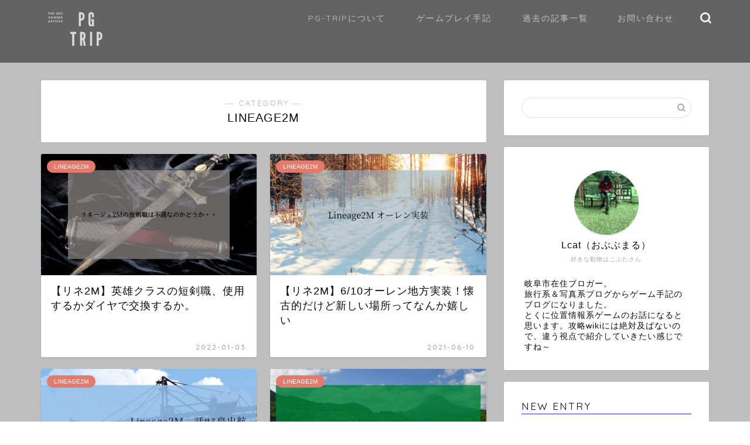

--- FILE ---
content_type: text/html; charset=UTF-8
request_url: https://pg-trip.com/category/lineage2m/
body_size: 18550
content:
<!DOCTYPE html>
<html lang="ja">
<head prefix="og: http://ogp.me/ns# fb: http://ogp.me/ns/fb# article: http://ogp.me/ns/article#">
<meta charset="utf-8">
<meta http-equiv="X-UA-Compatible" content="IE=edge">
<meta name="viewport" content="width=device-width, initial-scale=1">
<!-- ここからOGP -->
<meta property="og:type" content="blog">
<meta property="og:title" content="LINEAGE2M｜PG-TRIP">
<meta property="og:url" content="https://pg-trip.com/category/lineage2m/">
<meta property="og:description" content="LINEAGE2M">
<meta property="og:image" content="https://pg-trip.com/wp-content/uploads/2022/01/screenshot_20220103_152914_R.jpg">
<meta property="og:site_name" content="PG-TRIP">
<meta property="fb:admins" content="">
<meta name="twitter:card" content="summary_large_image">
<meta name="twitter:site" content="@twitter">
<!-- ここまでOGP --> 

<meta name="description" itemprop="description" content="LINEAGE2M" >
<link rel="canonical" href="https://pg-trip.com/category/lineage2m/">
<title>LINEAGE2M | PG-TRIP</title>

		<!-- All in One SEO 4.9.3 - aioseo.com -->
	<meta name="description" content="オンラインRPG「LINEAGE2M」プレイ記録" />
	<meta name="robots" content="noindex, max-image-preview:large" />
	<meta name="google-site-verification" content="gT1agY6F8yNjmy9WhYPzyL_NVoWuyZWGcXwwvrXzCy8" />
	<link rel="canonical" href="https://pg-trip.com/category/lineage2m/" />
	<meta name="generator" content="All in One SEO (AIOSEO) 4.9.3" />
		<script type="application/ld+json" class="aioseo-schema">
			{"@context":"https:\/\/schema.org","@graph":[{"@type":"BreadcrumbList","@id":"https:\/\/pg-trip.com\/category\/lineage2m\/#breadcrumblist","itemListElement":[{"@type":"ListItem","@id":"https:\/\/pg-trip.com#listItem","position":1,"name":"Home","item":"https:\/\/pg-trip.com","nextItem":{"@type":"ListItem","@id":"https:\/\/pg-trip.com\/category\/lineage2m\/#listItem","name":"LINEAGE2M"}},{"@type":"ListItem","@id":"https:\/\/pg-trip.com\/category\/lineage2m\/#listItem","position":2,"name":"LINEAGE2M","previousItem":{"@type":"ListItem","@id":"https:\/\/pg-trip.com#listItem","name":"Home"}}]},{"@type":"CollectionPage","@id":"https:\/\/pg-trip.com\/category\/lineage2m\/#collectionpage","url":"https:\/\/pg-trip.com\/category\/lineage2m\/","name":"LINEAGE2M | PG-TRIP","description":"\u30aa\u30f3\u30e9\u30a4\u30f3RPG\u300cLINEAGE2M\u300d\u30d7\u30ec\u30a4\u8a18\u9332","inLanguage":"ja","isPartOf":{"@id":"https:\/\/pg-trip.com\/#website"},"breadcrumb":{"@id":"https:\/\/pg-trip.com\/category\/lineage2m\/#breadcrumblist"}},{"@type":"Person","@id":"https:\/\/pg-trip.com\/#person","name":"Lcat","image":{"@type":"ImageObject","@id":"https:\/\/pg-trip.com\/category\/lineage2m\/#personImage","url":"https:\/\/secure.gravatar.com\/avatar\/ebeca99d0c1a2ba840da36788cc91993a1f710583b8ee30b06edddf7abfa42dc?s=96&d=mm&r=g","width":96,"height":96,"caption":"Lcat"}},{"@type":"WebSite","@id":"https:\/\/pg-trip.com\/#website","url":"https:\/\/pg-trip.com\/","name":"PG-TRIP","description":"\u30dd\u30b1\u30e2\u30f3GO\u306a\u3069\u306e\u4f4d\u7f6e\u60c5\u5831\u7cfb\u30a2\u30d7\u30ea\u306a\u3069","inLanguage":"ja","publisher":{"@id":"https:\/\/pg-trip.com\/#person"}}]}
		</script>
		<!-- All in One SEO -->

<link rel='dns-prefetch' href='//ajax.googleapis.com' />
<link rel='dns-prefetch' href='//cdnjs.cloudflare.com' />
<link rel='dns-prefetch' href='//secure.gravatar.com' />
<link rel='dns-prefetch' href='//stats.wp.com' />
<link rel='dns-prefetch' href='//v0.wordpress.com' />
<link rel="alternate" type="application/rss+xml" title="PG-TRIP &raquo; フィード" href="https://pg-trip.com/feed/" />
<link rel="alternate" type="application/rss+xml" title="PG-TRIP &raquo; コメントフィード" href="https://pg-trip.com/comments/feed/" />
<link rel="alternate" type="application/rss+xml" title="PG-TRIP &raquo; LINEAGE2M カテゴリーのフィード" href="https://pg-trip.com/category/lineage2m/feed/" />
<style id='wp-img-auto-sizes-contain-inline-css' type='text/css'>
img:is([sizes=auto i],[sizes^="auto," i]){contain-intrinsic-size:3000px 1500px}
/*# sourceURL=wp-img-auto-sizes-contain-inline-css */
</style>
<style id='wp-emoji-styles-inline-css' type='text/css'>

	img.wp-smiley, img.emoji {
		display: inline !important;
		border: none !important;
		box-shadow: none !important;
		height: 1em !important;
		width: 1em !important;
		margin: 0 0.07em !important;
		vertical-align: -0.1em !important;
		background: none !important;
		padding: 0 !important;
	}
/*# sourceURL=wp-emoji-styles-inline-css */
</style>
<style id='wp-block-library-inline-css' type='text/css'>
:root{--wp-block-synced-color:#7a00df;--wp-block-synced-color--rgb:122,0,223;--wp-bound-block-color:var(--wp-block-synced-color);--wp-editor-canvas-background:#ddd;--wp-admin-theme-color:#007cba;--wp-admin-theme-color--rgb:0,124,186;--wp-admin-theme-color-darker-10:#006ba1;--wp-admin-theme-color-darker-10--rgb:0,107,160.5;--wp-admin-theme-color-darker-20:#005a87;--wp-admin-theme-color-darker-20--rgb:0,90,135;--wp-admin-border-width-focus:2px}@media (min-resolution:192dpi){:root{--wp-admin-border-width-focus:1.5px}}.wp-element-button{cursor:pointer}:root .has-very-light-gray-background-color{background-color:#eee}:root .has-very-dark-gray-background-color{background-color:#313131}:root .has-very-light-gray-color{color:#eee}:root .has-very-dark-gray-color{color:#313131}:root .has-vivid-green-cyan-to-vivid-cyan-blue-gradient-background{background:linear-gradient(135deg,#00d084,#0693e3)}:root .has-purple-crush-gradient-background{background:linear-gradient(135deg,#34e2e4,#4721fb 50%,#ab1dfe)}:root .has-hazy-dawn-gradient-background{background:linear-gradient(135deg,#faaca8,#dad0ec)}:root .has-subdued-olive-gradient-background{background:linear-gradient(135deg,#fafae1,#67a671)}:root .has-atomic-cream-gradient-background{background:linear-gradient(135deg,#fdd79a,#004a59)}:root .has-nightshade-gradient-background{background:linear-gradient(135deg,#330968,#31cdcf)}:root .has-midnight-gradient-background{background:linear-gradient(135deg,#020381,#2874fc)}:root{--wp--preset--font-size--normal:16px;--wp--preset--font-size--huge:42px}.has-regular-font-size{font-size:1em}.has-larger-font-size{font-size:2.625em}.has-normal-font-size{font-size:var(--wp--preset--font-size--normal)}.has-huge-font-size{font-size:var(--wp--preset--font-size--huge)}.has-text-align-center{text-align:center}.has-text-align-left{text-align:left}.has-text-align-right{text-align:right}.has-fit-text{white-space:nowrap!important}#end-resizable-editor-section{display:none}.aligncenter{clear:both}.items-justified-left{justify-content:flex-start}.items-justified-center{justify-content:center}.items-justified-right{justify-content:flex-end}.items-justified-space-between{justify-content:space-between}.screen-reader-text{border:0;clip-path:inset(50%);height:1px;margin:-1px;overflow:hidden;padding:0;position:absolute;width:1px;word-wrap:normal!important}.screen-reader-text:focus{background-color:#ddd;clip-path:none;color:#444;display:block;font-size:1em;height:auto;left:5px;line-height:normal;padding:15px 23px 14px;text-decoration:none;top:5px;width:auto;z-index:100000}html :where(.has-border-color){border-style:solid}html :where([style*=border-top-color]){border-top-style:solid}html :where([style*=border-right-color]){border-right-style:solid}html :where([style*=border-bottom-color]){border-bottom-style:solid}html :where([style*=border-left-color]){border-left-style:solid}html :where([style*=border-width]){border-style:solid}html :where([style*=border-top-width]){border-top-style:solid}html :where([style*=border-right-width]){border-right-style:solid}html :where([style*=border-bottom-width]){border-bottom-style:solid}html :where([style*=border-left-width]){border-left-style:solid}html :where(img[class*=wp-image-]){height:auto;max-width:100%}:where(figure){margin:0 0 1em}html :where(.is-position-sticky){--wp-admin--admin-bar--position-offset:var(--wp-admin--admin-bar--height,0px)}@media screen and (max-width:600px){html :where(.is-position-sticky){--wp-admin--admin-bar--position-offset:0px}}

/*# sourceURL=wp-block-library-inline-css */
</style><style id='global-styles-inline-css' type='text/css'>
:root{--wp--preset--aspect-ratio--square: 1;--wp--preset--aspect-ratio--4-3: 4/3;--wp--preset--aspect-ratio--3-4: 3/4;--wp--preset--aspect-ratio--3-2: 3/2;--wp--preset--aspect-ratio--2-3: 2/3;--wp--preset--aspect-ratio--16-9: 16/9;--wp--preset--aspect-ratio--9-16: 9/16;--wp--preset--color--black: #000000;--wp--preset--color--cyan-bluish-gray: #abb8c3;--wp--preset--color--white: #ffffff;--wp--preset--color--pale-pink: #f78da7;--wp--preset--color--vivid-red: #cf2e2e;--wp--preset--color--luminous-vivid-orange: #ff6900;--wp--preset--color--luminous-vivid-amber: #fcb900;--wp--preset--color--light-green-cyan: #7bdcb5;--wp--preset--color--vivid-green-cyan: #00d084;--wp--preset--color--pale-cyan-blue: #8ed1fc;--wp--preset--color--vivid-cyan-blue: #0693e3;--wp--preset--color--vivid-purple: #9b51e0;--wp--preset--gradient--vivid-cyan-blue-to-vivid-purple: linear-gradient(135deg,rgb(6,147,227) 0%,rgb(155,81,224) 100%);--wp--preset--gradient--light-green-cyan-to-vivid-green-cyan: linear-gradient(135deg,rgb(122,220,180) 0%,rgb(0,208,130) 100%);--wp--preset--gradient--luminous-vivid-amber-to-luminous-vivid-orange: linear-gradient(135deg,rgb(252,185,0) 0%,rgb(255,105,0) 100%);--wp--preset--gradient--luminous-vivid-orange-to-vivid-red: linear-gradient(135deg,rgb(255,105,0) 0%,rgb(207,46,46) 100%);--wp--preset--gradient--very-light-gray-to-cyan-bluish-gray: linear-gradient(135deg,rgb(238,238,238) 0%,rgb(169,184,195) 100%);--wp--preset--gradient--cool-to-warm-spectrum: linear-gradient(135deg,rgb(74,234,220) 0%,rgb(151,120,209) 20%,rgb(207,42,186) 40%,rgb(238,44,130) 60%,rgb(251,105,98) 80%,rgb(254,248,76) 100%);--wp--preset--gradient--blush-light-purple: linear-gradient(135deg,rgb(255,206,236) 0%,rgb(152,150,240) 100%);--wp--preset--gradient--blush-bordeaux: linear-gradient(135deg,rgb(254,205,165) 0%,rgb(254,45,45) 50%,rgb(107,0,62) 100%);--wp--preset--gradient--luminous-dusk: linear-gradient(135deg,rgb(255,203,112) 0%,rgb(199,81,192) 50%,rgb(65,88,208) 100%);--wp--preset--gradient--pale-ocean: linear-gradient(135deg,rgb(255,245,203) 0%,rgb(182,227,212) 50%,rgb(51,167,181) 100%);--wp--preset--gradient--electric-grass: linear-gradient(135deg,rgb(202,248,128) 0%,rgb(113,206,126) 100%);--wp--preset--gradient--midnight: linear-gradient(135deg,rgb(2,3,129) 0%,rgb(40,116,252) 100%);--wp--preset--font-size--small: 13px;--wp--preset--font-size--medium: 20px;--wp--preset--font-size--large: 36px;--wp--preset--font-size--x-large: 42px;--wp--preset--spacing--20: 0.44rem;--wp--preset--spacing--30: 0.67rem;--wp--preset--spacing--40: 1rem;--wp--preset--spacing--50: 1.5rem;--wp--preset--spacing--60: 2.25rem;--wp--preset--spacing--70: 3.38rem;--wp--preset--spacing--80: 5.06rem;--wp--preset--shadow--natural: 6px 6px 9px rgba(0, 0, 0, 0.2);--wp--preset--shadow--deep: 12px 12px 50px rgba(0, 0, 0, 0.4);--wp--preset--shadow--sharp: 6px 6px 0px rgba(0, 0, 0, 0.2);--wp--preset--shadow--outlined: 6px 6px 0px -3px rgb(255, 255, 255), 6px 6px rgb(0, 0, 0);--wp--preset--shadow--crisp: 6px 6px 0px rgb(0, 0, 0);}:where(.is-layout-flex){gap: 0.5em;}:where(.is-layout-grid){gap: 0.5em;}body .is-layout-flex{display: flex;}.is-layout-flex{flex-wrap: wrap;align-items: center;}.is-layout-flex > :is(*, div){margin: 0;}body .is-layout-grid{display: grid;}.is-layout-grid > :is(*, div){margin: 0;}:where(.wp-block-columns.is-layout-flex){gap: 2em;}:where(.wp-block-columns.is-layout-grid){gap: 2em;}:where(.wp-block-post-template.is-layout-flex){gap: 1.25em;}:where(.wp-block-post-template.is-layout-grid){gap: 1.25em;}.has-black-color{color: var(--wp--preset--color--black) !important;}.has-cyan-bluish-gray-color{color: var(--wp--preset--color--cyan-bluish-gray) !important;}.has-white-color{color: var(--wp--preset--color--white) !important;}.has-pale-pink-color{color: var(--wp--preset--color--pale-pink) !important;}.has-vivid-red-color{color: var(--wp--preset--color--vivid-red) !important;}.has-luminous-vivid-orange-color{color: var(--wp--preset--color--luminous-vivid-orange) !important;}.has-luminous-vivid-amber-color{color: var(--wp--preset--color--luminous-vivid-amber) !important;}.has-light-green-cyan-color{color: var(--wp--preset--color--light-green-cyan) !important;}.has-vivid-green-cyan-color{color: var(--wp--preset--color--vivid-green-cyan) !important;}.has-pale-cyan-blue-color{color: var(--wp--preset--color--pale-cyan-blue) !important;}.has-vivid-cyan-blue-color{color: var(--wp--preset--color--vivid-cyan-blue) !important;}.has-vivid-purple-color{color: var(--wp--preset--color--vivid-purple) !important;}.has-black-background-color{background-color: var(--wp--preset--color--black) !important;}.has-cyan-bluish-gray-background-color{background-color: var(--wp--preset--color--cyan-bluish-gray) !important;}.has-white-background-color{background-color: var(--wp--preset--color--white) !important;}.has-pale-pink-background-color{background-color: var(--wp--preset--color--pale-pink) !important;}.has-vivid-red-background-color{background-color: var(--wp--preset--color--vivid-red) !important;}.has-luminous-vivid-orange-background-color{background-color: var(--wp--preset--color--luminous-vivid-orange) !important;}.has-luminous-vivid-amber-background-color{background-color: var(--wp--preset--color--luminous-vivid-amber) !important;}.has-light-green-cyan-background-color{background-color: var(--wp--preset--color--light-green-cyan) !important;}.has-vivid-green-cyan-background-color{background-color: var(--wp--preset--color--vivid-green-cyan) !important;}.has-pale-cyan-blue-background-color{background-color: var(--wp--preset--color--pale-cyan-blue) !important;}.has-vivid-cyan-blue-background-color{background-color: var(--wp--preset--color--vivid-cyan-blue) !important;}.has-vivid-purple-background-color{background-color: var(--wp--preset--color--vivid-purple) !important;}.has-black-border-color{border-color: var(--wp--preset--color--black) !important;}.has-cyan-bluish-gray-border-color{border-color: var(--wp--preset--color--cyan-bluish-gray) !important;}.has-white-border-color{border-color: var(--wp--preset--color--white) !important;}.has-pale-pink-border-color{border-color: var(--wp--preset--color--pale-pink) !important;}.has-vivid-red-border-color{border-color: var(--wp--preset--color--vivid-red) !important;}.has-luminous-vivid-orange-border-color{border-color: var(--wp--preset--color--luminous-vivid-orange) !important;}.has-luminous-vivid-amber-border-color{border-color: var(--wp--preset--color--luminous-vivid-amber) !important;}.has-light-green-cyan-border-color{border-color: var(--wp--preset--color--light-green-cyan) !important;}.has-vivid-green-cyan-border-color{border-color: var(--wp--preset--color--vivid-green-cyan) !important;}.has-pale-cyan-blue-border-color{border-color: var(--wp--preset--color--pale-cyan-blue) !important;}.has-vivid-cyan-blue-border-color{border-color: var(--wp--preset--color--vivid-cyan-blue) !important;}.has-vivid-purple-border-color{border-color: var(--wp--preset--color--vivid-purple) !important;}.has-vivid-cyan-blue-to-vivid-purple-gradient-background{background: var(--wp--preset--gradient--vivid-cyan-blue-to-vivid-purple) !important;}.has-light-green-cyan-to-vivid-green-cyan-gradient-background{background: var(--wp--preset--gradient--light-green-cyan-to-vivid-green-cyan) !important;}.has-luminous-vivid-amber-to-luminous-vivid-orange-gradient-background{background: var(--wp--preset--gradient--luminous-vivid-amber-to-luminous-vivid-orange) !important;}.has-luminous-vivid-orange-to-vivid-red-gradient-background{background: var(--wp--preset--gradient--luminous-vivid-orange-to-vivid-red) !important;}.has-very-light-gray-to-cyan-bluish-gray-gradient-background{background: var(--wp--preset--gradient--very-light-gray-to-cyan-bluish-gray) !important;}.has-cool-to-warm-spectrum-gradient-background{background: var(--wp--preset--gradient--cool-to-warm-spectrum) !important;}.has-blush-light-purple-gradient-background{background: var(--wp--preset--gradient--blush-light-purple) !important;}.has-blush-bordeaux-gradient-background{background: var(--wp--preset--gradient--blush-bordeaux) !important;}.has-luminous-dusk-gradient-background{background: var(--wp--preset--gradient--luminous-dusk) !important;}.has-pale-ocean-gradient-background{background: var(--wp--preset--gradient--pale-ocean) !important;}.has-electric-grass-gradient-background{background: var(--wp--preset--gradient--electric-grass) !important;}.has-midnight-gradient-background{background: var(--wp--preset--gradient--midnight) !important;}.has-small-font-size{font-size: var(--wp--preset--font-size--small) !important;}.has-medium-font-size{font-size: var(--wp--preset--font-size--medium) !important;}.has-large-font-size{font-size: var(--wp--preset--font-size--large) !important;}.has-x-large-font-size{font-size: var(--wp--preset--font-size--x-large) !important;}
/*# sourceURL=global-styles-inline-css */
</style>

<style id='classic-theme-styles-inline-css' type='text/css'>
/*! This file is auto-generated */
.wp-block-button__link{color:#fff;background-color:#32373c;border-radius:9999px;box-shadow:none;text-decoration:none;padding:calc(.667em + 2px) calc(1.333em + 2px);font-size:1.125em}.wp-block-file__button{background:#32373c;color:#fff;text-decoration:none}
/*# sourceURL=/wp-includes/css/classic-themes.min.css */
</style>
<link rel='stylesheet' id='contact-form-7-css' href='https://pg-trip.com/wp-content/plugins/contact-form-7/includes/css/styles.css?ver=6.1.4' type='text/css' media='all' />
<link rel='stylesheet' id='pz-linkcard-css-css' href='//pg-trip.com/wp-content/uploads/pz-linkcard/style/style.min.css?ver=2.5.8.5' type='text/css' media='all' />
<link rel='stylesheet' id='theme-style-css' href='https://pg-trip.com/wp-content/themes/jin/style.css?ver=6.9' type='text/css' media='all' />
<link rel='stylesheet' id='swiper-style-css' href='https://cdnjs.cloudflare.com/ajax/libs/Swiper/4.0.7/css/swiper.min.css?ver=6.9' type='text/css' media='all' />
<link rel="https://api.w.org/" href="https://pg-trip.com/wp-json/" /><link rel="alternate" title="JSON" type="application/json" href="https://pg-trip.com/wp-json/wp/v2/categories/176" />	<style>img#wpstats{display:none}</style>
			<style type="text/css">
		#wrapper {
			background-color: #bfbfbf;
			background-image: url();
					}

		.related-entry-headline-text span:before,
		#comment-title span:before,
		#reply-title span:before {
			background-color: #9185f2;
			border-color: #9185f2 !important;
		}

		#breadcrumb:after,
		#page-top a {
			background-color: #666666;
		}

		footer {
			background-color: #666666;
		}

		.footer-inner a,
		#copyright,
		#copyright-center {
			border-color: #22d4e8 !important;
			color: #22d4e8 !important;
		}

		#footer-widget-area {
			border-color: #22d4e8 !important;
		}

		.page-top-footer a {
			color: #666666 !important;
		}

		#breadcrumb ul li,
		#breadcrumb ul li a {
			color: #666666 !important;
		}

		body,
		a,
		a:link,
		a:visited,
		.my-profile,
		.widgettitle,
		.tabBtn-mag label {
			color: #0a0a0a;
		}

		a:hover {
			color: #2620cc;
		}

		.widget_nav_menu ul>li>a:before,
		.widget_categories ul>li>a:before,
		.widget_pages ul>li>a:before,
		.widget_recent_entries ul>li>a:before,
		.widget_archive ul>li>a:before,
		.widget_archive form:after,
		.widget_categories form:after,
		.widget_nav_menu ul>li>ul.sub-menu>li>a:before,
		.widget_categories ul>li>.children>li>a:before,
		.widget_pages ul>li>.children>li>a:before,
		.widget_nav_menu ul>li>ul.sub-menu>li>ul.sub-menu li>a:before,
		.widget_categories ul>li>.children>li>.children li>a:before,
		.widget_pages ul>li>.children>li>.children li>a:before {
			color: #9185f2;
		}

		.widget_nav_menu ul .sub-menu .sub-menu li a:before {
			background-color: #0a0a0a !important;
		}
		.d--labeling-act-border{
			border-color: rgba(10,10,10,0.18);
		}
		.c--labeling-act.d--labeling-act-solid{
			background-color: rgba(10,10,10,0.06);
		}
		.a--labeling-act{
			color: rgba(10,10,10,0.6);
		}
		.a--labeling-small-act span{
			background-color: rgba(10,10,10,0.21);
		}


		footer .footer-widget,
		footer .footer-widget a,
		footer .footer-widget ul li,
		.footer-widget.widget_nav_menu ul>li>a:before,
		.footer-widget.widget_categories ul>li>a:before,
		.footer-widget.widget_recent_entries ul>li>a:before,
		.footer-widget.widget_pages ul>li>a:before,
		.footer-widget.widget_archive ul>li>a:before,
		footer .widget_tag_cloud .tagcloud a:before {
			color: #22d4e8 !important;
			border-color: #22d4e8 !important;
		}

		footer .footer-widget .widgettitle {
			color: #22d4e8 !important;
			border-color: #e27b6c !important;
		}

		footer .widget_nav_menu ul .children .children li a:before,
		footer .widget_categories ul .children .children li a:before,
		footer .widget_nav_menu ul .sub-menu .sub-menu li a:before {
			background-color: #22d4e8 !important;
		}

		#drawernav a:hover,
		.post-list-title,
		#prev-next p,
		#toc_container .toc_list li a {
			color: #0a0a0a !important;
		}

		#header-box {
			background-color: #636363;
		}

		@media (min-width: 768px) {

			#header-box .header-box10-bg:before,
			#header-box .header-box11-bg:before {
				border-radius: 2px;
			}
		}

		@media (min-width: 768px) {
			.top-image-meta {
				margin-top: calc(0px - 30px);
			}
		}

		@media (min-width: 1200px) {
			.top-image-meta {
				margin-top: calc(0px);
			}
		}

		.pickup-contents:before {
			background-color: #636363 !important;
		}

		.main-image-text {
			color: #555;
		}

		.main-image-text-sub {
			color: #555;
		}

		@media (min-width: 481px) {
			#site-info {
				padding-top: 5px !important;
				padding-bottom: 5px !important;
			}
		}

		#site-info span a {
			color: #f4f4f4 !important;
		}

		#headmenu .headsns .line a svg {
			fill: #f4f4f4 !important;
		}

		#headmenu .headsns a,
		#headmenu {
			color: #f4f4f4 !important;
			border-color: #f4f4f4 !important;
		}

		.profile-follow .line-sns a svg {
			fill: #9185f2 !important;
		}

		.profile-follow .line-sns a:hover svg {
			fill: #e27b6c !important;
		}

		.profile-follow a {
			color: #9185f2 !important;
			border-color: #9185f2 !important;
		}

		.profile-follow a:hover,
		#headmenu .headsns a:hover {
			color: #e27b6c !important;
			border-color: #e27b6c !important;
		}

		.search-box:hover {
			color: #e27b6c !important;
			border-color: #e27b6c !important;
		}

		#header #headmenu .headsns .line a:hover svg {
			fill: #e27b6c !important;
		}

		.cps-icon-bar,
		#navtoggle:checked+.sp-menu-open .cps-icon-bar {
			background-color: #f4f4f4;
		}

		#nav-container {
			background-color: #939393;
		}

		.menu-box .menu-item svg {
			fill: #c4c4c4;
		}

		#drawernav ul.menu-box>li>a,
		#drawernav2 ul.menu-box>li>a,
		#drawernav3 ul.menu-box>li>a,
		#drawernav4 ul.menu-box>li>a,
		#drawernav5 ul.menu-box>li>a,
		#drawernav ul.menu-box>li.menu-item-has-children:after,
		#drawernav2 ul.menu-box>li.menu-item-has-children:after,
		#drawernav3 ul.menu-box>li.menu-item-has-children:after,
		#drawernav4 ul.menu-box>li.menu-item-has-children:after,
		#drawernav5 ul.menu-box>li.menu-item-has-children:after {
			color: #c4c4c4 !important;
		}

		#drawernav ul.menu-box li a,
		#drawernav2 ul.menu-box li a,
		#drawernav3 ul.menu-box li a,
		#drawernav4 ul.menu-box li a,
		#drawernav5 ul.menu-box li a {
			font-size: 14px !important;
		}

		#drawernav3 ul.menu-box>li {
			color: #0a0a0a !important;
		}

		#drawernav4 .menu-box>.menu-item>a:after,
		#drawernav3 .menu-box>.menu-item>a:after,
		#drawernav .menu-box>.menu-item>a:after {
			background-color: #c4c4c4 !important;
		}

		#drawernav2 .menu-box>.menu-item:hover,
		#drawernav5 .menu-box>.menu-item:hover {
			border-top-color: #9185f2 !important;
		}

		.cps-info-bar a {
			background-color: #31e2b3 !important;
		}

		@media (min-width: 768px) {
			.post-list-mag .post-list-item:not(:nth-child(2n)) {
				margin-right: 2.6%;
			}
		}

		@media (min-width: 768px) {

			#tab-1:checked~.tabBtn-mag li [for="tab-1"]:after,
			#tab-2:checked~.tabBtn-mag li [for="tab-2"]:after,
			#tab-3:checked~.tabBtn-mag li [for="tab-3"]:after,
			#tab-4:checked~.tabBtn-mag li [for="tab-4"]:after {
				border-top-color: #9185f2 !important;
			}

			.tabBtn-mag label {
				border-bottom-color: #9185f2 !important;
			}
		}

		#tab-1:checked~.tabBtn-mag li [for="tab-1"],
		#tab-2:checked~.tabBtn-mag li [for="tab-2"],
		#tab-3:checked~.tabBtn-mag li [for="tab-3"],
		#tab-4:checked~.tabBtn-mag li [for="tab-4"],
		#prev-next a.next:after,
		#prev-next a.prev:after,
		.more-cat-button a:hover span:before {
			background-color: #9185f2 !important;
		}


		.swiper-slide .post-list-cat,
		.post-list-mag .post-list-cat,
		.post-list-mag3col .post-list-cat,
		.post-list-mag-sp1col .post-list-cat,
		.swiper-pagination-bullet-active,
		.pickup-cat,
		.post-list .post-list-cat,
		#breadcrumb .bcHome a:hover span:before,
		.popular-item:nth-child(1) .pop-num,
		.popular-item:nth-child(2) .pop-num,
		.popular-item:nth-child(3) .pop-num {
			background-color: #e27b6c !important;
		}

		.sidebar-btn a,
		.profile-sns-menu {
			background-color: #e27b6c !important;
		}

		.sp-sns-menu a,
		.pickup-contents-box a:hover .pickup-title {
			border-color: #9185f2 !important;
			color: #9185f2 !important;
		}

		.pro-line svg {
			fill: #9185f2 !important;
		}

		.cps-post-cat a,
		.meta-cat,
		.popular-cat {
			background-color: #e27b6c !important;
			border-color: #e27b6c !important;
		}

		.tagicon,
		.tag-box a,
		#toc_container .toc_list>li,
		#toc_container .toc_title {
			color: #9185f2 !important;
		}

		.widget_tag_cloud a::before {
			color: #0a0a0a !important;
		}

		.tag-box a,
		#toc_container:before {
			border-color: #9185f2 !important;
		}

		.cps-post-cat a:hover {
			color: #2620cc !important;
		}

		.pagination li:not([class*="current"]) a:hover,
		.widget_tag_cloud a:hover {
			background-color: #9185f2 !important;
		}

		.pagination li:not([class*="current"]) a:hover {
			opacity: 0.5 !important;
		}

		.pagination li.current a {
			background-color: #9185f2 !important;
			border-color: #9185f2 !important;
		}

		.nextpage a:hover span {
			color: #9185f2 !important;
			border-color: #9185f2 !important;
		}

		.cta-content:before {
			background-color: #6FBFCA !important;
		}

		.cta-text,
		.info-title {
			color: #fff !important;
		}

		#footer-widget-area.footer_style1 .widgettitle {
			border-color: #e27b6c !important;
		}

		.sidebar_style1 .widgettitle,
		.sidebar_style5 .widgettitle {
			border-color: #9185f2 !important;
		}

		.sidebar_style2 .widgettitle,
		.sidebar_style4 .widgettitle,
		.sidebar_style6 .widgettitle,
		#home-bottom-widget .widgettitle,
		#home-top-widget .widgettitle,
		#post-bottom-widget .widgettitle,
		#post-top-widget .widgettitle {
			background-color: #9185f2 !important;
		}

		#home-bottom-widget .widget_search .search-box input[type="submit"],
		#home-top-widget .widget_search .search-box input[type="submit"],
		#post-bottom-widget .widget_search .search-box input[type="submit"],
		#post-top-widget .widget_search .search-box input[type="submit"] {
			background-color: #e27b6c !important;
		}

		.tn-logo-size {
			font-size: 100% !important;
		}

		@media (min-width: 481px) {
			.tn-logo-size img {
				width: calc(100%*0.5) !important;
			}
		}

		@media (min-width: 768px) {
			.tn-logo-size img {
				width: calc(100%*2.2) !important;
			}
		}

		@media (min-width: 1200px) {
			.tn-logo-size img {
				width: 100% !important;
			}
		}

		.sp-logo-size {
			font-size: 45% !important;
		}

		.sp-logo-size img {
			width: 45% !important;
		}

		.cps-post-main ul>li:before,
		.cps-post-main ol>li:before {
			background-color: #e27b6c !important;
		}

		.profile-card .profile-title {
			background-color: #9185f2 !important;
		}

		.profile-card {
			border-color: #9185f2 !important;
		}

		.cps-post-main a {
			color: #1829e2;
		}

		.cps-post-main .marker {
			background: -webkit-linear-gradient(transparent 60%, #a4cff9 0%);
			background: linear-gradient(transparent 60%, #a4cff9 0%);
		}

		.cps-post-main .marker2 {
			background: -webkit-linear-gradient(transparent 80%, #ff9191 0%);
			background: linear-gradient(transparent 80%, #ff9191 0%);
		}

		.cps-post-main .jic-sc {
			color: #e9546b;
		}


		.simple-box1 {
			border-color: #e27b6c !important;
		}

		.simple-box2 {
			border-color: #f2aa4d !important;
		}

		.simple-box3 {
			border-color: #95e24d !important;
		}

		.simple-box4 {
			border-color: #529ad8 !important;
		}

		.simple-box4:before {
			background-color: #529ad8;
		}

		.simple-box5 {
			border-color: #e876b8 !important;
		}

		.simple-box5:before {
			background-color: #e876b8;
		}

		.simple-box6 {
			background-color: #303030 !important;
		}

		.simple-box7 {
			border-color: #e27b6c !important;
		}

		.simple-box7:before {
			background-color: #e27b6c !important;
		}

		.simple-box8 {
			border-color: #6cddb0 !important;
		}

		.simple-box8:before {
			background-color: #6cddb0 !important;
		}

		.simple-box9:before {
			background-color: #d484e8 !important;
		}

		.simple-box9:after {
			border-color: #d484e8 #d484e8 #fff #fff !important;
		}

		.kaisetsu-box1:before,
		.kaisetsu-box1-title {
			background-color: #e27b6c !important;
		}

		.kaisetsu-box2 {
			border-color: #3a80dd !important;
		}

		.kaisetsu-box2-title {
			background-color: #3a80dd !important;
		}

		.kaisetsu-box4 {
			border-color: #e27b6c !important;
		}

		.kaisetsu-box4-title {
			background-color: #e27b6c !important;
		}

		.kaisetsu-box5:before {
			background-color: #3fb1ba !important;
		}

		.kaisetsu-box5-title {
			background-color: #3fb1ba !important;
		}

		.concept-box1 {
			border-color: #6ddb7a !important;
		}

		.concept-box1:after {
			background-color: #6ddb7a !important;
		}

		.concept-box1:before {
			content: "ポイント" !important;
			color: #6ddb7a !important;
		}

		.concept-box2 {
			border-color: #f7c445 !important;
		}

		.concept-box2:after {
			background-color: #f7c445 !important;
		}

		.concept-box2:before {
			content: "注意点" !important;
			color: #f7c445 !important;
		}

		.concept-box3 {
			border-color: #55c1e8 !important;
		}

		.concept-box3:after {
			background-color: #55c1e8 !important;
		}

		.concept-box3:before {
			content: "良い例" !important;
			color: #55c1e8 !important;
		}

		.concept-box4 {
			border-color: #ed5555 !important;
		}

		.concept-box4:after {
			background-color: #ed5555 !important;
		}

		.concept-box4:before {
			content: "悪い例" !important;
			color: #ed5555 !important;
		}

		.concept-box5 {
			border-color: #7a7a7a !important;
		}

		.concept-box5:after {
			background-color: #7a7a7a !important;
		}

		.concept-box5:before {
			content: "参考" !important;
			color: #7a7a7a !important;
		}

		.concept-box6 {
			border-color: #618ded !important;
		}

		.concept-box6:after {
			background-color: #618ded !important;
		}

		.concept-box6:before {
			content: "メモ" !important;
			color: #618ded !important;
		}

		.innerlink-box1,
		.blog-card {
			border-color: #47bc88 !important;
		}

		.innerlink-box1-title {
			background-color: #47bc88 !important;
			border-color: #47bc88 !important;
		}

		.innerlink-box1:before,
		.blog-card-hl-box {
			background-color: #47bc88 !important;
		}

		.jin-ac-box01-title::after {
			color: #9185f2;
		}

		.color-button01 a,
		.color-button01 a:hover,
		.color-button01:before {
			background-color: #2d72d9 !important;
		}

		.top-image-btn-color a,
		.top-image-btn-color a:hover,
		.top-image-btn-color:before {
			background-color: #ffcd44 !important;
		}

		.color-button02 a,
		.color-button02 a:hover,
		.color-button02:before {
			background-color: #dd0000 !important;
		}

		.color-button01-big a,
		.color-button01-big a:hover,
		.color-button01-big:before {
			background-color: #2d72d9 !important;
		}

		.color-button01-big a,
		.color-button01-big:before {
			border-radius: 5px !important;
		}

		.color-button01-big a {
			padding-top: 20px !important;
			padding-bottom: 20px !important;
		}

		.color-button02-big a,
		.color-button02-big a:hover,
		.color-button02-big:before {
			background-color: #dd0000 !important;
		}

		.color-button02-big a,
		.color-button02-big:before {
			border-radius: 5px !important;
		}

		.color-button02-big a {
			padding-top: 20px !important;
			padding-bottom: 20px !important;
		}

		.color-button01-big {
			width: 75% !important;
		}

		.color-button02-big {
			width: 75% !important;
		}

		.top-image-btn-color:before,
		.wide-layout ul li .color-button01:before,
		.wide-layout ul li .color-button02:before,
		.color-button01:before,
		.color-button02:before,
		.color-button01-big:before,
		.color-button02-big:before {
			display: none;
		}

		.top-image-btn-color a:hover,
		.color-button01 a:hover,
		.color-button02 a:hover,
		.color-button01-big a:hover,
		.color-button02-big a:hover {
			-webkit-transform: translateY(2px);
			transform: translateY(2px);
			-webkit-filter: brightness(1.05);
			filter: brightness(1.05);
			opacity: 1;
		}

		.h2-style01 h2,
		.h2-style02 h2:before,
		.h2-style03 h2,
		.h2-style04 h2:before,
		.h2-style05 h2,
		.h2-style07 h2:before,
		.h2-style07 h2:after,
		.h3-style03 h3:before,
		.h3-style02 h3:before,
		.h3-style05 h3:before,
		.h3-style07 h3:before,
		.h2-style08 h2:after,
		.h2-style10 h2:before,
		.h2-style10 h2:after,
		.h3-style02 h3:after,
		.h4-style02 h4:before {
			background-color: #9185f2 !important;
		}

		.h3-style01 h3,
		.h3-style04 h3,
		.h3-style05 h3,
		.h3-style06 h3,
		.h4-style01 h4,
		.h2-style02 h2,
		.h2-style08 h2,
		.h2-style08 h2:before,
		.h2-style09 h2,
		.h4-style03 h4 {
			border-color: #9185f2 !important;
		}

		.h2-style05 h2:before {
			border-top-color: #9185f2 !important;
		}

		.h2-style06 h2:before,
		.sidebar_style3 .widgettitle:after {
			background-image: linear-gradient(-45deg,
					transparent 25%,
					#9185f2 25%,
					#9185f2 50%,
					transparent 50%,
					transparent 75%,
					#9185f2 75%,
					#9185f2);
		}

		.jin-h2-icons.h2-style02 h2 .jic:before,
		.jin-h2-icons.h2-style04 h2 .jic:before,
		.jin-h2-icons.h2-style06 h2 .jic:before,
		.jin-h2-icons.h2-style07 h2 .jic:before,
		.jin-h2-icons.h2-style08 h2 .jic:before,
		.jin-h2-icons.h2-style09 h2 .jic:before,
		.jin-h2-icons.h2-style10 h2 .jic:before,
		.jin-h3-icons.h3-style01 h3 .jic:before,
		.jin-h3-icons.h3-style02 h3 .jic:before,
		.jin-h3-icons.h3-style03 h3 .jic:before,
		.jin-h3-icons.h3-style04 h3 .jic:before,
		.jin-h3-icons.h3-style05 h3 .jic:before,
		.jin-h3-icons.h3-style06 h3 .jic:before,
		.jin-h3-icons.h3-style07 h3 .jic:before,
		.jin-h4-icons.h4-style01 h4 .jic:before,
		.jin-h4-icons.h4-style02 h4 .jic:before,
		.jin-h4-icons.h4-style03 h4 .jic:before,
		.jin-h4-icons.h4-style04 h4 .jic:before {
			color: #9185f2;
		}

		@media all and (-ms-high-contrast:none) {

			*::-ms-backdrop,
			.color-button01:before,
			.color-button02:before,
			.color-button01-big:before,
			.color-button02-big:before {
				background-color: #595857 !important;
			}
		}

		.jin-lp-h2 h2,
		.jin-lp-h2 h2 {
			background-color: transparent !important;
			border-color: transparent !important;
			color: #0a0a0a !important;
		}

		.jincolumn-h3style2 {
			border-color: #9185f2 !important;
		}

		.jinlph2-style1 h2:first-letter {
			color: #9185f2 !important;
		}

		.jinlph2-style2 h2,
		.jinlph2-style3 h2 {
			border-color: #9185f2 !important;
		}

		.jin-photo-title .jin-fusen1-down,
		.jin-photo-title .jin-fusen1-even,
		.jin-photo-title .jin-fusen1-up {
			border-left-color: #9185f2;
		}

		.jin-photo-title .jin-fusen2,
		.jin-photo-title .jin-fusen3 {
			background-color: #9185f2;
		}

		.jin-photo-title .jin-fusen2:before,
		.jin-photo-title .jin-fusen3:before {
			border-top-color: #9185f2;
		}

		.has-huge-font-size {
			font-size: 42px !important;
		}

		.has-large-font-size {
			font-size: 36px !important;
		}

		.has-medium-font-size {
			font-size: 20px !important;
		}

		.has-normal-font-size {
			font-size: 16px !important;
		}

		.has-small-font-size {
			font-size: 13px !important;
		}
	</style>
<link rel="icon" href="https://pg-trip.com/wp-content/uploads/2020/08/cropped-siteicon-32x32.png" sizes="32x32" />
<link rel="icon" href="https://pg-trip.com/wp-content/uploads/2020/08/cropped-siteicon-192x192.png" sizes="192x192" />
<link rel="apple-touch-icon" href="https://pg-trip.com/wp-content/uploads/2020/08/cropped-siteicon-180x180.png" />
<meta name="msapplication-TileImage" content="https://pg-trip.com/wp-content/uploads/2020/08/cropped-siteicon-270x270.png" />
	
<!--カエレバCSS-->
<link href="https://pg-trip.com/wp-content/themes/jin/css/kaereba.css" rel="stylesheet" />
<!--アプリーチCSS-->
<link href="https://pg-trip.com/wp-content/themes/jin/css/appreach.css" rel="stylesheet" />

<!-- Global site tag (gtag.js) - Google Analytics -->
<script async src="https://www.googletagmanager.com/gtag/js?id=UA-46300401-6"></script>
<script>
  window.dataLayer = window.dataLayer || [];
  function gtag(){dataLayer.push(arguments);}
  gtag('js', new Date());

  gtag('config', 'UA-46300401-6');
</script>
</head>
<body class="archive category category-lineage2m category-176 wp-theme-jin" id="nofont-style">
<div id="wrapper">

		
	<div id="scroll-content" class="animate-off">
	
		<!--ヘッダー-->

					<div id="header-box" class="tn_on header-box animate-off">
	<div id="header" class="header-type1 header animate-off">
				
		<div id="site-info" class="ef">
							<span class="tn-logo-size"><a href='https://pg-trip.com/' title='PG-TRIP' rel='home'><img src='https://pg-trip.com/wp-content/uploads/2020/08/PG-TRIP.png' alt='PG-TRIP'></a></span>
					</div>

				<!--グローバルナビゲーション layout3-->
		<div id="drawernav3" class="ef">
			<nav class="fixed-content ef"><ul class="menu-box"><li class="menu-item menu-item-type-post_type menu-item-object-page menu-item-719"><a href="https://pg-trip.com/profile/">PG-TRIPについて</a></li>
<li class="menu-item menu-item-type-taxonomy menu-item-object-category current-menu-ancestor current-menu-parent menu-item-has-children menu-item-899"><a href="https://pg-trip.com/category/gameplay/"><span><i class="PC、スマートフォンでプレイしているゲームの手記" aria-hidden="true"></i></span>ゲームプレイ手記</a>
<ul class="sub-menu">
	<li class="menu-item menu-item-type-taxonomy menu-item-object-category menu-item-910"><a href="https://pg-trip.com/category/crosslink/"><span><i class="ビットコイン、IOSTが稼げるというRPG" aria-hidden="true"></i></span>CrossLink</a></li>
	<li class="menu-item menu-item-type-taxonomy menu-item-object-category menu-item-908"><a href="https://pg-trip.com/category/dx2/">D×2</a></li>
	<li class="menu-item menu-item-type-taxonomy menu-item-object-category menu-item-904"><a href="https://pg-trip.com/category/location-based/dragonquestwalk/"><span><i class="ドラゴンクエストウォーク関連の記事" aria-hidden="true"></i></span>DRAGONQUEST WALK</a></li>
	<li class="menu-item menu-item-type-taxonomy menu-item-object-category menu-item-992"><a href="https://pg-trip.com/category/evertale/"><span><i class="SNSの広告が話題！のRPG。" aria-hidden="true"></i></span>EVERTALE</a></li>
	<li class="menu-item menu-item-type-taxonomy menu-item-object-category current-menu-item menu-item-909"><a href="https://pg-trip.com/category/lineage2m/" aria-current="page"><span><i class="オンラインRPG「LINEAGE2M」プレイ記録" aria-hidden="true"></i></span>LINEAGE2M</a></li>
	<li class="menu-item menu-item-type-taxonomy menu-item-object-category menu-item-905"><a href="https://pg-trip.com/category/location-based/pokemongoplayback/"><span><i class="ポケモンGOのプレイ日記" aria-hidden="true"></i></span>PokémonGO</a></li>
	<li class="menu-item menu-item-type-taxonomy menu-item-object-category menu-item-907"><a href="https://pg-trip.com/category/%e8%be%b2%e5%9c%92%e7%b3%bb/">農園系</a></li>
</ul>
</li>
<li class="menu-item menu-item-type-taxonomy menu-item-object-category menu-item-has-children menu-item-900"><a href="https://pg-trip.com/category/kako/"><span><i class="2020年7月以前の記事。" aria-hidden="true"></i></span>過去の記事一覧</a>
<ul class="sub-menu">
	<li class="menu-item menu-item-type-taxonomy menu-item-object-category menu-item-901"><a href="https://pg-trip.com/category/trip/"><span><i class="旅行" aria-hidden="true"></i></span>TRIP</a></li>
	<li class="menu-item menu-item-type-taxonomy menu-item-object-category menu-item-902"><a href="https://pg-trip.com/category/instagram/"><span><i class="インスタグラム活用術" aria-hidden="true"></i></span>Instagram</a></li>
</ul>
</li>
<li class="menu-item menu-item-type-post_type menu-item-object-page menu-item-21"><a href="https://pg-trip.com/%e3%81%8a%e5%95%8f%e3%81%84%e5%90%88%e3%82%8f%e3%81%9b/">お問い合わせ</a></li>
</ul></nav>		</div>
		<!--グローバルナビゲーション layout3-->
		
	
				<div id="headmenu">
			<span class="headsns tn_sns_off">
									<span class="twitter"><a href="https://twitter.com/gifu_squirtle"><i class="jic-type jin-ifont-twitter" aria-hidden="true"></i></a></span>
													<span class="facebook">
					<a href="#"><i class="jic-type jin-ifont-facebook" aria-hidden="true"></i></a>
					</span>
													<span class="instagram">
					<a href="#"><i class="jic-type jin-ifont-instagram" aria-hidden="true"></i></a>
					</span>
													<span class="youtube">
					<a href="#"><i class="jic-type jin-ifont-youtube" aria-hidden="true"></i></a>
					</span>
					
									<span class="line">
						<a href="#" target="_blank"><i class="jic-type jin-ifont-line" aria-hidden="true"></i></a>
					</span>
													<span class="jin-contact">
					<a href="#"><i class="jic-type jin-ifont-mail" aria-hidden="true"></i></a>
					</span>
					

			</span>
			<span class="headsearch tn_search_on">
				<form class="search-box" role="search" method="get" id="searchform" action="https://pg-trip.com/">
	<input type="search" placeholder="" class="text search-text" value="" name="s" id="s">
	<input type="submit" id="searchsubmit" value="&#xe931;">
</form>
			</span>
		</div>
			</div>
	
		
</div>
	
			
		<!--ヘッダー-->

		<div class="clearfix"></div>

			
														
		
	<div id="contents">
		
		<!--メインコンテンツ-->
							<main id="main-contents" class="main-contents article_style1 animate-off" itemscope itemtype="https://schema.org/Blog">
				<section class="cps-post-box hentry">
					<header class="archive-post-header">
						<span class="archive-title-sub ef">― CATEGORY ―</span>
						<h1 class="archive-title entry-title" itemprop="headline">LINEAGE2M</h1>
						<div class="cps-post-meta vcard">
							<span class="writer fn" itemprop="author" itemscope itemtype="https://schema.org/Person"><span itemprop="name">Lcat</span></span>
							<span class="cps-post-date-box" style="display: none;">
										<span class="cps-post-date"><i class="jic jin-ifont-watch" aria-hidden="true"></i>&nbsp;<time class="entry-date date published updated" datetime="2022-01-03T16:01:34+09:00">2022-01-03</time></span>
								</span>
						</div>
					</header>
				</section>

				<section class="entry-content archive-box">
					<div class="toppost-list-box-simple">

		<div class="post-list-mag">
				<article class="post-list-item" itemscope itemtype="https://schema.org/BlogPosting">
	<a class="post-list-link" rel="bookmark" href="https://pg-trip.com/2022/01/lineage2m-dagger/" itemprop='mainEntityOfPage'>
		<div class="post-list-inner">
			<div class="post-list-thumb" itemprop="image" itemscope itemtype="https://schema.org/ImageObject">
															<img src="https://pg-trip.com/wp-content/uploads/2022/01/dagger-640x360.jpg" class="attachment-small_size size-small_size wp-post-image" alt="リネージュ2M　英雄クラス　短剣職" width ="368" height ="207" decoding="async" fetchpriority="high" />						<meta itemprop="url" content="https://pg-trip.com/wp-content/uploads/2022/01/dagger-640x360.jpg">
						<meta itemprop="width" content="640">
						<meta itemprop="height" content="360">
												</div>
			<div class="post-list-meta vcard">
								<span class="post-list-cat category-lineage2m" style="background-color:!important;" itemprop="keywords">LINEAGE2M</span>
				
				<h2 class="post-list-title entry-title" itemprop="headline">【リネ2M】英雄クラスの短剣職、使用するかダイヤで交換するか。</h2>

									<span class="post-list-date date updated ef" itemprop="datePublished dateModified" datetime="2022-01-03" content="2022-01-03">2022-01-03</span>
				
				<span class="writer fn" itemprop="author" itemscope itemtype="https://schema.org/Person"><span itemprop="name">Lcat</span></span>

				<div class="post-list-publisher" itemprop="publisher" itemscope itemtype="https://schema.org/Organization">
					<span itemprop="logo" itemscope itemtype="https://schema.org/ImageObject">
						<span itemprop="url">https://pg-trip.com/wp-content/uploads/2020/08/PG-TRIP.png</span>
					</span>
					<span itemprop="name">PG-TRIP</span>
				</div>
			</div>
		</div>
	</a>
</article>				<article class="post-list-item" itemscope itemtype="https://schema.org/BlogPosting">
	<a class="post-list-link" rel="bookmark" href="https://pg-trip.com/2021/06/line2m-oren/" itemprop='mainEntityOfPage'>
		<div class="post-list-inner">
			<div class="post-list-thumb" itemprop="image" itemscope itemtype="https://schema.org/ImageObject">
															<img src="https://pg-trip.com/wp-content/uploads/2021/06/oren-640x360.jpg" class="attachment-small_size size-small_size wp-post-image" alt="オーレン実装　リネージュ2M" width ="368" height ="207" decoding="async" />						<meta itemprop="url" content="https://pg-trip.com/wp-content/uploads/2021/06/oren-640x360.jpg">
						<meta itemprop="width" content="640">
						<meta itemprop="height" content="360">
												</div>
			<div class="post-list-meta vcard">
								<span class="post-list-cat category-lineage2m" style="background-color:!important;" itemprop="keywords">LINEAGE2M</span>
				
				<h2 class="post-list-title entry-title" itemprop="headline">【リネ2M】6/10オーレン地方実装！懐古的だけど新しい場所ってなんか嬉しい</h2>

									<span class="post-list-date date updated ef" itemprop="datePublished dateModified" datetime="2021-06-10" content="2021-06-10">2021-06-10</span>
				
				<span class="writer fn" itemprop="author" itemscope itemtype="https://schema.org/Person"><span itemprop="name">Lcat</span></span>

				<div class="post-list-publisher" itemprop="publisher" itemscope itemtype="https://schema.org/Organization">
					<span itemprop="logo" itemscope itemtype="https://schema.org/ImageObject">
						<span itemprop="url">https://pg-trip.com/wp-content/uploads/2020/08/PG-TRIP.png</span>
					</span>
					<span itemprop="name">PG-TRIP</span>
				</div>
			</div>
		</div>
	</a>
</article>				<article class="post-list-item" itemscope itemtype="https://schema.org/BlogPosting">
	<a class="post-list-link" rel="bookmark" href="https://pg-trip.com/2021/05/talking-island2/" itemprop='mainEntityOfPage'>
		<div class="post-list-inner">
			<div class="post-list-thumb" itemprop="image" itemscope itemtype="https://schema.org/ImageObject">
															<img src="https://pg-trip.com/wp-content/uploads/2021/05/Lineage2M-tiend-640x360.jpg" class="attachment-small_size size-small_size wp-post-image" alt="リネージュ2M　話せる島クエスト" width ="368" height ="207" decoding="async" />						<meta itemprop="url" content="https://pg-trip.com/wp-content/uploads/2021/05/Lineage2M-tiend-640x360.jpg">
						<meta itemprop="width" content="640">
						<meta itemprop="height" content="360">
												</div>
			<div class="post-list-meta vcard">
								<span class="post-list-cat category-lineage2m" style="background-color:!important;" itemprop="keywords">LINEAGE2M</span>
				
				<h2 class="post-list-title entry-title" itemprop="headline">【リネ2M】話せる島クエスト終了。やはり早かった・・・。</h2>

									<span class="post-list-date date updated ef" itemprop="datePublished dateModified" datetime="2021-05-28" content="2021-05-28">2021-05-28</span>
				
				<span class="writer fn" itemprop="author" itemscope itemtype="https://schema.org/Person"><span itemprop="name">Lcat</span></span>

				<div class="post-list-publisher" itemprop="publisher" itemscope itemtype="https://schema.org/Organization">
					<span itemprop="logo" itemscope itemtype="https://schema.org/ImageObject">
						<span itemprop="url">https://pg-trip.com/wp-content/uploads/2020/08/PG-TRIP.png</span>
					</span>
					<span itemprop="name">PG-TRIP</span>
				</div>
			</div>
		</div>
	</a>
</article>				<article class="post-list-item" itemscope itemtype="https://schema.org/BlogPosting">
	<a class="post-list-link" rel="bookmark" href="https://pg-trip.com/2021/05/talking-island/" itemprop='mainEntityOfPage'>
		<div class="post-list-inner">
			<div class="post-list-thumb" itemprop="image" itemscope itemtype="https://schema.org/ImageObject">
															<img src="https://pg-trip.com/wp-content/uploads/2021/05/ti-640x360.jpg" class="attachment-small_size size-small_size wp-post-image" alt="Lineage2M　攻略　ストーリー追体験　話せる島" width ="368" height ="207" decoding="async" loading="lazy" />						<meta itemprop="url" content="https://pg-trip.com/wp-content/uploads/2021/05/ti-640x360.jpg">
						<meta itemprop="width" content="640">
						<meta itemprop="height" content="360">
												</div>
			<div class="post-list-meta vcard">
								<span class="post-list-cat category-lineage2m" style="background-color:!important;" itemprop="keywords">LINEAGE2M</span>
				
				<h2 class="post-list-title entry-title" itemprop="headline">【リネ2M】話せる島を追体験。1stキャラの時は何してたかもう覚えてないよね。</h2>

									<span class="post-list-date date updated ef" itemprop="datePublished dateModified" datetime="2021-05-27" content="2021-05-27">2021-05-27</span>
				
				<span class="writer fn" itemprop="author" itemscope itemtype="https://schema.org/Person"><span itemprop="name">Lcat</span></span>

				<div class="post-list-publisher" itemprop="publisher" itemscope itemtype="https://schema.org/Organization">
					<span itemprop="logo" itemscope itemtype="https://schema.org/ImageObject">
						<span itemprop="url">https://pg-trip.com/wp-content/uploads/2020/08/PG-TRIP.png</span>
					</span>
					<span itemprop="name">PG-TRIP</span>
				</div>
			</div>
		</div>
	</a>
</article>				<article class="post-list-item" itemscope itemtype="https://schema.org/BlogPosting">
	<a class="post-list-link" rel="bookmark" href="https://pg-trip.com/2021/05/line2m-dice/" itemprop='mainEntityOfPage'>
		<div class="post-list-inner">
			<div class="post-list-thumb" itemprop="image" itemscope itemtype="https://schema.org/ImageObject">
															<img src="https://pg-trip.com/wp-content/uploads/2021/05/dice-640x360.jpg" class="attachment-small_size size-small_size wp-post-image" alt="リネージュ2M　黄金のダイス" width ="368" height ="207" decoding="async" loading="lazy" />						<meta itemprop="url" content="https://pg-trip.com/wp-content/uploads/2021/05/dice-640x360.jpg">
						<meta itemprop="width" content="640">
						<meta itemprop="height" content="360">
												</div>
			<div class="post-list-meta vcard">
								<span class="post-list-cat category-lineage2m" style="background-color:!important;" itemprop="keywords">LINEAGE2M</span>
				
				<h2 class="post-list-title entry-title" itemprop="headline">【リネ2M】黄金のダイスでガチャ券欲しい！高級券とか11回券ください。</h2>

									<span class="post-list-date date updated ef" itemprop="datePublished dateModified" datetime="2021-05-04" content="2021-05-04">2021-05-04</span>
				
				<span class="writer fn" itemprop="author" itemscope itemtype="https://schema.org/Person"><span itemprop="name">Lcat</span></span>

				<div class="post-list-publisher" itemprop="publisher" itemscope itemtype="https://schema.org/Organization">
					<span itemprop="logo" itemscope itemtype="https://schema.org/ImageObject">
						<span itemprop="url">https://pg-trip.com/wp-content/uploads/2020/08/PG-TRIP.png</span>
					</span>
					<span itemprop="name">PG-TRIP</span>
				</div>
			</div>
		</div>
	</a>
</article>				<article class="post-list-item" itemscope itemtype="https://schema.org/BlogPosting">
	<a class="post-list-link" rel="bookmark" href="https://pg-trip.com/2021/05/line2m-level40/" itemprop='mainEntityOfPage'>
		<div class="post-list-inner">
			<div class="post-list-thumb" itemprop="image" itemscope itemtype="https://schema.org/ImageObject">
															<img src="https://pg-trip.com/wp-content/uploads/2021/05/line2-40-640x360.jpg" class="attachment-small_size size-small_size wp-post-image" alt="リネージュ2M　レベル40" width ="368" height ="207" decoding="async" loading="lazy" />						<meta itemprop="url" content="https://pg-trip.com/wp-content/uploads/2021/05/line2-40-640x360.jpg">
						<meta itemprop="width" content="640">
						<meta itemprop="height" content="360">
												</div>
			<div class="post-list-meta vcard">
								<span class="post-list-cat category-lineage2m" style="background-color:!important;" itemprop="keywords">LINEAGE2M</span>
				
				<h2 class="post-list-title entry-title" itemprop="headline">【リネ2M】レベル40を超えたら時間限定のダンジョンに挑戦できるよー【POT切れヤバイ】</h2>

									<span class="post-list-date date updated ef" itemprop="datePublished dateModified" datetime="2021-05-02" content="2021-05-02">2021-05-02</span>
				
				<span class="writer fn" itemprop="author" itemscope itemtype="https://schema.org/Person"><span itemprop="name">Lcat</span></span>

				<div class="post-list-publisher" itemprop="publisher" itemscope itemtype="https://schema.org/Organization">
					<span itemprop="logo" itemscope itemtype="https://schema.org/ImageObject">
						<span itemprop="url">https://pg-trip.com/wp-content/uploads/2020/08/PG-TRIP.png</span>
					</span>
					<span itemprop="name">PG-TRIP</span>
				</div>
			</div>
		</div>
	</a>
</article>				<article class="post-list-item" itemscope itemtype="https://schema.org/BlogPosting">
	<a class="post-list-link" rel="bookmark" href="https://pg-trip.com/2021/05/line2-dai-zel/" itemprop='mainEntityOfPage'>
		<div class="post-list-inner">
			<div class="post-list-thumb" itemprop="image" itemscope itemtype="https://schema.org/ImageObject">
															<img src="https://pg-trip.com/wp-content/uploads/2021/05/daiandzel-640x360.jpg" class="attachment-small_size size-small_size wp-post-image" alt="リネージュ2M　DAI、ZEL" width ="368" height ="207" decoding="async" loading="lazy" />						<meta itemprop="url" content="https://pg-trip.com/wp-content/uploads/2021/05/daiandzel-640x360.jpg">
						<meta itemprop="width" content="640">
						<meta itemprop="height" content="360">
												</div>
			<div class="post-list-meta vcard">
								<span class="post-list-cat category-lineage2m" style="background-color:!important;" itemprop="keywords">LINEAGE2M</span>
				
				<h2 class="post-list-title entry-title" itemprop="headline">【リネ2M】意外に知られていないDAIとZELの語源、多重強化にちょっと勿体なく感じる古参勢</h2>

									<span class="post-list-date date updated ef" itemprop="datePublished dateModified" datetime="2021-05-01" content="2021-05-01">2021-05-01</span>
				
				<span class="writer fn" itemprop="author" itemscope itemtype="https://schema.org/Person"><span itemprop="name">Lcat</span></span>

				<div class="post-list-publisher" itemprop="publisher" itemscope itemtype="https://schema.org/Organization">
					<span itemprop="logo" itemscope itemtype="https://schema.org/ImageObject">
						<span itemprop="url">https://pg-trip.com/wp-content/uploads/2020/08/PG-TRIP.png</span>
					</span>
					<span itemprop="name">PG-TRIP</span>
				</div>
			</div>
		</div>
	</a>
</article>				<article class="post-list-item" itemscope itemtype="https://schema.org/BlogPosting">
	<a class="post-list-link" rel="bookmark" href="https://pg-trip.com/2021/04/lineage2m-craft/" itemprop='mainEntityOfPage'>
		<div class="post-list-inner">
			<div class="post-list-thumb" itemprop="image" itemscope itemtype="https://schema.org/ImageObject">
															<img src="https://pg-trip.com/wp-content/uploads/2021/04/Line2m-oe-640x360.jpg" class="attachment-small_size size-small_size wp-post-image" alt="リネージュ2M　製作とOE" width ="368" height ="207" decoding="async" loading="lazy" />						<meta itemprop="url" content="https://pg-trip.com/wp-content/uploads/2021/04/Line2m-oe-640x360.jpg">
						<meta itemprop="width" content="640">
						<meta itemprop="height" content="360">
												</div>
			<div class="post-list-meta vcard">
								<span class="post-list-cat category-lineage2m" style="background-color:!important;" itemprop="keywords">LINEAGE2M</span>
				
				<h2 class="post-list-title entry-title" itemprop="headline">【リネ2M】製作・オーバーエンチャントを実践した確率のまとめ【なん％やっつうの】</h2>

									<span class="post-list-date date updated ef" itemprop="datePublished dateModified" datetime="2021-04-29" content="2021-04-29">2021-04-29</span>
				
				<span class="writer fn" itemprop="author" itemscope itemtype="https://schema.org/Person"><span itemprop="name">Lcat</span></span>

				<div class="post-list-publisher" itemprop="publisher" itemscope itemtype="https://schema.org/Organization">
					<span itemprop="logo" itemscope itemtype="https://schema.org/ImageObject">
						<span itemprop="url">https://pg-trip.com/wp-content/uploads/2020/08/PG-TRIP.png</span>
					</span>
					<span itemprop="name">PG-TRIP</span>
				</div>
			</div>
		</div>
	</a>
</article>		
		<section class="pager-top">
					</section>
	</div>
	
</div>				</section>
				
															</main>
				<!--サイドバー-->
<div id="sidebar" class="sideber sidebar_style1 animate-off" role="complementary" itemscope itemtype="https://schema.org/WPSideBar">
		
	<div id="search-3" class="widget widget_search"><form class="search-box" role="search" method="get" id="searchform" action="https://pg-trip.com/">
	<input type="search" placeholder="" class="text search-text" value="" name="s" id="s">
	<input type="submit" id="searchsubmit" value="&#xe931;">
</form>
</div><div id="widget-profile-2" class="widget widget-profile">		<div class="my-profile">
			<div class="myjob">好きな動物はこぶたさん</div>
			<div class="myname">Lcat（おぶぶまる）</div>
			<div class="my-profile-thumb">		
				<a href="https://pg-trip.com/profile/"><img src="https://pg-trip.com/wp-content/uploads/2020/08/prof-150x150.jpg" alt="" width="110" height="110" /></a>
			</div>
			<div class="myintro">岐阜市在住ブロガー。<br>
旅行系＆写真系ブログからゲーム手記のブログになりました。<br>
とくに位置情報系ゲームのお話になると思います。攻略wikiには絶対及ばないので、違う視点で紹介していきたい感じですね～</div>
					</div>
		</div><div id="widget-recent-post-2" class="widget widget-recent-post"><div class="widgettitle ef">NEW ENTRY</div>		<div id="new-entry-box">
				<ul>
									<li class="new-entry-item">
						<a href="https://pg-trip.com/2022/08/twodots-bgm/" rel="bookmark">
							<div class="new-entry" itemprop="image" itemscope itemtype="https://schema.org/ImageObject">
								<figure class="eyecatch">
																			<img src="https://pg-trip.com/wp-content/uploads/2022/08/1-320x180.jpg" class="attachment-cps_thumbnails size-cps_thumbnails wp-post-image" alt="Two Dots BGM" width ="96" height ="54" decoding="async" loading="lazy" />										<meta itemprop="url" content="https://pg-trip.com/wp-content/uploads/2022/08/1-640x360.jpg">
										<meta itemprop="width" content="640">
										<meta itemprop="height" content="360">
																	</figure>
							</div>
							<div class="new-entry-item-meta">
															<span class="date updated" itemprop="datePublished dateModified" datetime="2022-08-20" content="2022-08-20"><i class="far fa-clock" aria-hidden="true"></i>&nbsp;2022-08-20</span>
															<h3 class="new-entry-item-title" itemprop="headline">two dotsのBGMが精神世界に連れて行ってくれるような雰囲気を醸し出してる話。</h3>
							</div>
						</a>
					</li>
									<li class="new-entry-item">
						<a href="https://pg-trip.com/2022/01/lineage2m-dagger/" rel="bookmark">
							<div class="new-entry" itemprop="image" itemscope itemtype="https://schema.org/ImageObject">
								<figure class="eyecatch">
																			<img src="https://pg-trip.com/wp-content/uploads/2022/01/dagger-320x180.jpg" class="attachment-cps_thumbnails size-cps_thumbnails wp-post-image" alt="リネージュ2M　英雄クラス　短剣職" width ="96" height ="54" decoding="async" loading="lazy" />										<meta itemprop="url" content="https://pg-trip.com/wp-content/uploads/2022/01/dagger-640x360.jpg">
										<meta itemprop="width" content="640">
										<meta itemprop="height" content="360">
																	</figure>
							</div>
							<div class="new-entry-item-meta">
															<span class="date updated" itemprop="datePublished dateModified" datetime="2022-01-03" content="2022-01-03"><i class="far fa-clock" aria-hidden="true"></i>&nbsp;2022-01-03</span>
															<h3 class="new-entry-item-title" itemprop="headline">【リネ2M】英雄クラスの短剣職、使用するかダイヤで交換するか。</h3>
							</div>
						</a>
					</li>
									<li class="new-entry-item">
						<a href="https://pg-trip.com/2021/12/evertail2/" rel="bookmark">
							<div class="new-entry" itemprop="image" itemscope itemtype="https://schema.org/ImageObject">
								<figure class="eyecatch">
																			<img src="https://pg-trip.com/wp-content/uploads/2021/12/100-320x180.jpg" class="attachment-cps_thumbnails size-cps_thumbnails wp-post-image" alt="エバーテイル　100万円" width ="96" height ="54" decoding="async" loading="lazy" />										<meta itemprop="url" content="https://pg-trip.com/wp-content/uploads/2021/12/100-640x360.jpg">
										<meta itemprop="width" content="640">
										<meta itemprop="height" content="360">
																	</figure>
							</div>
							<div class="new-entry-item-meta">
															<span class="date updated" itemprop="datePublished dateModified" datetime="2021-12-13" content="2021-12-13"><i class="far fa-clock" aria-hidden="true"></i>&nbsp;2021-12-13</span>
															<h3 class="new-entry-item-title" itemprop="headline">【エバーテイル】100万円当たる？って広告ホントかよ！と思ってたんだけど。</h3>
							</div>
						</a>
					</li>
									<li class="new-entry-item">
						<a href="https://pg-trip.com/2021/12/evertale-1/" rel="bookmark">
							<div class="new-entry" itemprop="image" itemscope itemtype="https://schema.org/ImageObject">
								<figure class="eyecatch">
																			<img src="https://pg-trip.com/wp-content/uploads/2021/12/ever1-320x180.jpg" class="attachment-cps_thumbnails size-cps_thumbnails wp-post-image" alt="エバーテイル　Twitterフォロー" width ="96" height ="54" decoding="async" loading="lazy" />										<meta itemprop="url" content="https://pg-trip.com/wp-content/uploads/2021/12/ever1-640x360.jpg">
										<meta itemprop="width" content="640">
										<meta itemprop="height" content="360">
																	</figure>
							</div>
							<div class="new-entry-item-meta">
															<span class="date updated" itemprop="datePublished dateModified" datetime="2021-12-12" content="2021-12-12"><i class="far fa-clock" aria-hidden="true"></i>&nbsp;2021-12-12</span>
															<h3 class="new-entry-item-title" itemprop="headline">【エバーテイル】公式Twitterフォローしたら課金アイテムくれるって言ったじゃんね！</h3>
							</div>
						</a>
					</li>
									<li class="new-entry-item">
						<a href="https://pg-trip.com/2021/07/gofest2021/" rel="bookmark">
							<div class="new-entry" itemprop="image" itemscope itemtype="https://schema.org/ImageObject">
								<figure class="eyecatch">
																			<img src="https://pg-trip.com/wp-content/uploads/2021/07/gofest2021-320x180.jpg" class="attachment-cps_thumbnails size-cps_thumbnails wp-post-image" alt="GoFest2021" width ="96" height ="54" decoding="async" loading="lazy" />										<meta itemprop="url" content="https://pg-trip.com/wp-content/uploads/2021/07/gofest2021-640x360.jpg">
										<meta itemprop="width" content="640">
										<meta itemprop="height" content="360">
																	</figure>
							</div>
							<div class="new-entry-item-meta">
															<span class="date updated" itemprop="datePublished dateModified" datetime="2021-07-18" content="2021-07-18"><i class="far fa-clock" aria-hidden="true"></i>&nbsp;2021-07-18</span>
															<h3 class="new-entry-item-title" itemprop="headline">【ポケモンGO】GoFest2021反省会。1日目の色違い率は2日目に持ち越せなかった・・</h3>
							</div>
						</a>
					</li>
									<li class="new-entry-item">
						<a href="https://pg-trip.com/2021/06/line2m-oren/" rel="bookmark">
							<div class="new-entry" itemprop="image" itemscope itemtype="https://schema.org/ImageObject">
								<figure class="eyecatch">
																			<img src="https://pg-trip.com/wp-content/uploads/2021/06/oren-320x180.jpg" class="attachment-cps_thumbnails size-cps_thumbnails wp-post-image" alt="オーレン実装　リネージュ2M" width ="96" height ="54" decoding="async" loading="lazy" />										<meta itemprop="url" content="https://pg-trip.com/wp-content/uploads/2021/06/oren-640x360.jpg">
										<meta itemprop="width" content="640">
										<meta itemprop="height" content="360">
																	</figure>
							</div>
							<div class="new-entry-item-meta">
															<span class="date updated" itemprop="datePublished dateModified" datetime="2021-06-10" content="2021-06-10"><i class="far fa-clock" aria-hidden="true"></i>&nbsp;2021-06-10</span>
															<h3 class="new-entry-item-title" itemprop="headline">【リネ2M】6/10オーレン地方実装！懐古的だけど新しい場所ってなんか嬉しい</h3>
							</div>
						</a>
					</li>
									<li class="new-entry-item">
						<a href="https://pg-trip.com/2021/05/pokemongo-yoshinoya1/" rel="bookmark">
							<div class="new-entry" itemprop="image" itemscope itemtype="https://schema.org/ImageObject">
								<figure class="eyecatch">
																			<img src="https://pg-trip.com/wp-content/uploads/2021/05/yoshinoya-weekend2021-320x180.jpg" class="attachment-cps_thumbnails size-cps_thumbnails wp-post-image" alt="ポケモンGO　吉野家ウィークエンド" width ="96" height ="54" decoding="async" loading="lazy" />										<meta itemprop="url" content="https://pg-trip.com/wp-content/uploads/2021/05/yoshinoya-weekend2021-640x360.jpg">
										<meta itemprop="width" content="640">
										<meta itemprop="height" content="360">
																	</figure>
							</div>
							<div class="new-entry-item-meta">
															<span class="date updated" itemprop="datePublished dateModified" datetime="2021-05-29" content="2021-05-29"><i class="far fa-clock" aria-hidden="true"></i>&nbsp;2021-05-29</span>
															<h3 class="new-entry-item-title" itemprop="headline">【ポケGO】吉野家スペシャルウィークエンド！XP4倍！そして色違い率どうなってる？</h3>
							</div>
						</a>
					</li>
									<li class="new-entry-item">
						<a href="https://pg-trip.com/2021/05/talking-island2/" rel="bookmark">
							<div class="new-entry" itemprop="image" itemscope itemtype="https://schema.org/ImageObject">
								<figure class="eyecatch">
																			<img src="https://pg-trip.com/wp-content/uploads/2021/05/Lineage2M-tiend-320x180.jpg" class="attachment-cps_thumbnails size-cps_thumbnails wp-post-image" alt="リネージュ2M　話せる島クエスト" width ="96" height ="54" decoding="async" loading="lazy" />										<meta itemprop="url" content="https://pg-trip.com/wp-content/uploads/2021/05/Lineage2M-tiend-640x360.jpg">
										<meta itemprop="width" content="640">
										<meta itemprop="height" content="360">
																	</figure>
							</div>
							<div class="new-entry-item-meta">
															<span class="date updated" itemprop="datePublished dateModified" datetime="2021-05-28" content="2021-05-28"><i class="far fa-clock" aria-hidden="true"></i>&nbsp;2021-05-28</span>
															<h3 class="new-entry-item-title" itemprop="headline">【リネ2M】話せる島クエスト終了。やはり早かった・・・。</h3>
							</div>
						</a>
					</li>
									<li class="new-entry-item">
						<a href="https://pg-trip.com/2021/05/talking-island/" rel="bookmark">
							<div class="new-entry" itemprop="image" itemscope itemtype="https://schema.org/ImageObject">
								<figure class="eyecatch">
																			<img src="https://pg-trip.com/wp-content/uploads/2021/05/ti-320x180.jpg" class="attachment-cps_thumbnails size-cps_thumbnails wp-post-image" alt="Lineage2M　攻略　ストーリー追体験　話せる島" width ="96" height ="54" decoding="async" loading="lazy" />										<meta itemprop="url" content="https://pg-trip.com/wp-content/uploads/2021/05/ti-640x360.jpg">
										<meta itemprop="width" content="640">
										<meta itemprop="height" content="360">
																	</figure>
							</div>
							<div class="new-entry-item-meta">
															<span class="date updated" itemprop="datePublished dateModified" datetime="2021-05-27" content="2021-05-27"><i class="far fa-clock" aria-hidden="true"></i>&nbsp;2021-05-27</span>
															<h3 class="new-entry-item-title" itemprop="headline">【リネ2M】話せる島を追体験。1stキャラの時は何してたかもう覚えてないよね。</h3>
							</div>
						</a>
					</li>
									<li class="new-entry-item">
						<a href="https://pg-trip.com/2021/05/line2m-dice/" rel="bookmark">
							<div class="new-entry" itemprop="image" itemscope itemtype="https://schema.org/ImageObject">
								<figure class="eyecatch">
																			<img src="https://pg-trip.com/wp-content/uploads/2021/05/dice-320x180.jpg" class="attachment-cps_thumbnails size-cps_thumbnails wp-post-image" alt="リネージュ2M　黄金のダイス" width ="96" height ="54" decoding="async" loading="lazy" />										<meta itemprop="url" content="https://pg-trip.com/wp-content/uploads/2021/05/dice-640x360.jpg">
										<meta itemprop="width" content="640">
										<meta itemprop="height" content="360">
																	</figure>
							</div>
							<div class="new-entry-item-meta">
															<span class="date updated" itemprop="datePublished dateModified" datetime="2021-05-04" content="2021-05-04"><i class="far fa-clock" aria-hidden="true"></i>&nbsp;2021-05-04</span>
															<h3 class="new-entry-item-title" itemprop="headline">【リネ2M】黄金のダイスでガチャ券欲しい！高級券とか11回券ください。</h3>
							</div>
						</a>
					</li>
								</ul>
			</div>
		</div><div id="widget-popular-2" class="widget widget-popular"><div class="widgettitle ef">Popular Article</div>		<div id="new-entry-box">
				<ul>
												   				   										<li class="new-entry-item popular-item">
						<a href="https://pg-trip.com/2018/08/filter_clarendon/" rel="bookmark">
							<div class="new-entry" itemprop="image" itemscope itemtype="https://schema.org/ImageObject">
								<figure class="eyecatch">
																			<img src="https://pg-trip.com/wp-content/uploads/2018/08/university-of-oxford-3516898_1280.jpg" class="attachment-cps_thumbnails size-cps_thumbnails wp-post-image" alt="" width ="96" height ="54" decoding="async" loading="lazy" />										<meta itemprop="url" content="https://pg-trip.com/wp-content/uploads/2018/08/university-of-oxford-3516898_1280.jpg">
										<meta itemprop="width" content="616">
										<meta itemprop="height" content="360">
																	</figure>
								<span class="pop-num ef">1</span>
							</div>
							<div class="new-entry-item-meta">
								<h3 class="new-entry-item-title" itemprop="headline">Instagramのフィルター「Clarendon」（クラレンドン）とは。色調を強調する大人気フィルターの効果を解説。</h3>
							</div>
																				</a>
					</li>
					   										<li class="new-entry-item popular-item">
						<a href="https://pg-trip.com/2018/08/filter_gingham/" rel="bookmark">
							<div class="new-entry" itemprop="image" itemscope itemtype="https://schema.org/ImageObject">
								<figure class="eyecatch">
																			<img src="https://pg-trip.com/wp-content/uploads/2018/08/fresh-1284562_1920_R.jpg" class="attachment-cps_thumbnails size-cps_thumbnails wp-post-image" alt="" width ="96" height ="54" decoding="async" loading="lazy" />										<meta itemprop="url" content="https://pg-trip.com/wp-content/uploads/2018/08/fresh-1284562_1920_R.jpg">
										<meta itemprop="width" content="480">
										<meta itemprop="height" content="360">
																	</figure>
								<span class="pop-num ef">2</span>
							</div>
							<div class="new-entry-item-meta">
								<h3 class="new-entry-item-title" itemprop="headline">Instagramのフィルター「Gingham」なぜギンガム！やさしくふわりとしたノスタルジック系の効果。</h3>
							</div>
																				</a>
					</li>
					   										<li class="new-entry-item popular-item">
						<a href="https://pg-trip.com/2020/09/garados-otsu/" rel="bookmark">
							<div class="new-entry" itemprop="image" itemscope itemtype="https://schema.org/ImageObject">
								<figure class="eyecatch">
																			<img src="https://pg-trip.com/wp-content/uploads/2020/09/otsu-320x180.jpg" class="attachment-cps_thumbnails size-cps_thumbnails wp-post-image" alt="滋賀県大津市　ギャラドスのマンホール" width ="96" height ="54" decoding="async" loading="lazy" />										<meta itemprop="url" content="https://pg-trip.com/wp-content/uploads/2020/09/otsu-640x360.jpg">
										<meta itemprop="width" content="640">
										<meta itemprop="height" content="360">
																	</figure>
								<span class="pop-num ef">3</span>
							</div>
							<div class="new-entry-item-meta">
								<h3 class="new-entry-item-title" itemprop="headline">【滋賀県】ギャラドスのマンホール、場所はどこー？【大津湖岸なぎさ公園】</h3>
							</div>
																				</a>
					</li>
					   										<li class="new-entry-item popular-item">
						<a href="https://pg-trip.com/2016/11/pokemongo-cczmattou/" rel="bookmark">
							<div class="new-entry" itemprop="image" itemscope itemtype="https://schema.org/ImageObject">
								<figure class="eyecatch">
																			<img src="https://pg-trip.com/wp-content/uploads/2016/11/IMG_2107_R.jpg" class="attachment-cps_thumbnails size-cps_thumbnails wp-post-image" alt="" width ="96" height ="54" decoding="async" loading="lazy" />										<meta itemprop="url" content="https://pg-trip.com/wp-content/uploads/2016/11/IMG_2107_R.jpg">
										<meta itemprop="width" content="480">
										<meta itemprop="height" content="360">
																	</figure>
								<span class="pop-num ef">4</span>
							</div>
							<div class="new-entry-item-meta">
								<h3 class="new-entry-item-title" itemprop="headline">ポケモンGO　徳光PA、松任海浜公園が石川県の聖地なのか！</h3>
							</div>
																				</a>
					</li>
					   										<li class="new-entry-item popular-item">
						<a href="https://pg-trip.com/2021/01/pokemongo-tl42/" rel="bookmark">
							<div class="new-entry" itemprop="image" itemscope itemtype="https://schema.org/ImageObject">
								<figure class="eyecatch">
																			<img src="https://pg-trip.com/wp-content/uploads/2021/01/TL42-320x180.jpg" class="attachment-cps_thumbnails size-cps_thumbnails wp-post-image" alt="ポケモンGO　TL42" width ="96" height ="54" decoding="async" loading="lazy" />										<meta itemprop="url" content="https://pg-trip.com/wp-content/uploads/2021/01/TL42-640x360.jpg">
										<meta itemprop="width" content="640">
										<meta itemprop="height" content="360">
																	</figure>
								<span class="pop-num ef">5</span>
							</div>
							<div class="new-entry-item-meta">
								<h3 class="new-entry-item-title" itemprop="headline">ポケモンGO、TL42に上がるもTL43になるためのXPで詰み・・？という話。</h3>
							</div>
																				</a>
					</li>
					   										<li class="new-entry-item popular-item">
						<a href="https://pg-trip.com/2016/11/teraosakura-neko/" rel="bookmark">
							<div class="new-entry" itemprop="image" itemscope itemtype="https://schema.org/ImageObject">
								<figure class="eyecatch">
																			<img src="https://pg-trip.com/wp-content/uploads/2016/11/IMG_2116_R.jpg" class="attachment-cps_thumbnails size-cps_thumbnails wp-post-image" alt="" width ="96" height ="54" decoding="async" loading="lazy" />										<meta itemprop="url" content="https://pg-trip.com/wp-content/uploads/2016/11/IMG_2116_R.jpg">
										<meta itemprop="width" content="480">
										<meta itemprop="height" content="360">
																	</figure>
								<span class="pop-num ef">6</span>
							</div>
							<div class="new-entry-item-meta">
								<h3 class="new-entry-item-title" itemprop="headline">桜の名所、寺尾ヶ原千本桜公園がいつのまにか猫楽園。</h3>
							</div>
																				</a>
					</li>
					   										<li class="new-entry-item popular-item">
						<a href="https://pg-trip.com/2018/08/instagram-filter_moon/" rel="bookmark">
							<div class="new-entry" itemprop="image" itemscope itemtype="https://schema.org/ImageObject">
								<figure class="eyecatch">
																			<img src="https://pg-trip.com/wp-content/uploads/2018/08/moon-182145_1280-e1534779845146.jpg" class="attachment-cps_thumbnails size-cps_thumbnails wp-post-image" alt="" width ="96" height ="54" decoding="async" loading="lazy" />										<meta itemprop="url" content="https://pg-trip.com/wp-content/uploads/2018/08/moon-182145_1280-e1534779845146.jpg">
										<meta itemprop="width" content="540">
										<meta itemprop="height" content="360">
																	</figure>
								<span class="pop-num ef">7</span>
							</div>
							<div class="new-entry-item-meta">
								<h3 class="new-entry-item-title" itemprop="headline">Instagramのフィルター「Moon」　きれいなモノクロ写真を作ってみよう。</h3>
							</div>
																				</a>
					</li>
					   										<li class="new-entry-item popular-item">
						<a href="https://pg-trip.com/2021/05/line2-dai-zel/" rel="bookmark">
							<div class="new-entry" itemprop="image" itemscope itemtype="https://schema.org/ImageObject">
								<figure class="eyecatch">
																			<img src="https://pg-trip.com/wp-content/uploads/2021/05/daiandzel-320x180.jpg" class="attachment-cps_thumbnails size-cps_thumbnails wp-post-image" alt="リネージュ2M　DAI、ZEL" width ="96" height ="54" decoding="async" loading="lazy" />										<meta itemprop="url" content="https://pg-trip.com/wp-content/uploads/2021/05/daiandzel-640x360.jpg">
										<meta itemprop="width" content="640">
										<meta itemprop="height" content="360">
																	</figure>
								<span class="pop-num ef">8</span>
							</div>
							<div class="new-entry-item-meta">
								<h3 class="new-entry-item-title" itemprop="headline">【リネ2M】意外に知られていないDAIとZELの語源、多重強化にちょっと勿体なく感じる古参勢</h3>
							</div>
																				</a>
					</li>
					   										<li class="new-entry-item popular-item">
						<a href="https://pg-trip.com/2018/08/normal-nofilter/" rel="bookmark">
							<div class="new-entry" itemprop="image" itemscope itemtype="https://schema.org/ImageObject">
								<figure class="eyecatch">
																			<img src="https://pg-trip.com/wp-content/uploads/2018/08/people-2570925_1280_R.jpg" class="attachment-cps_thumbnails size-cps_thumbnails wp-post-image" alt="" width ="96" height ="54" decoding="async" loading="lazy" />										<meta itemprop="url" content="https://pg-trip.com/wp-content/uploads/2018/08/people-2570925_1280_R.jpg">
										<meta itemprop="width" content="480">
										<meta itemprop="height" content="360">
																	</figure>
								<span class="pop-num ef">9</span>
							</div>
							<div class="new-entry-item-meta">
								<h3 class="new-entry-item-title" itemprop="headline">フィルターなしでも数億の投稿！インスタグラムでは無加工でも素敵な写真はたくさんある。</h3>
							</div>
																				</a>
					</li>
					   										<li class="new-entry-item popular-item">
						<a href="https://pg-trip.com/2019/09/dragonquestwalk-kanazawastation/" rel="bookmark">
							<div class="new-entry" itemprop="image" itemscope itemtype="https://schema.org/ImageObject">
								<figure class="eyecatch">
																			<img src="https://pg-trip.com/wp-content/uploads/2019/09/IMG_1999_R.jpg" class="attachment-cps_thumbnails size-cps_thumbnails wp-post-image" alt="ドラゴンクエストウォークご当地クエスト　石川県金沢市　金沢駅" width ="96" height ="54" decoding="async" loading="lazy" />										<meta itemprop="url" content="https://pg-trip.com/wp-content/uploads/2019/09/IMG_1999_R.jpg">
										<meta itemprop="width" content="480">
										<meta itemprop="height" content="360">
																	</figure>
								<span class="pop-num ef">10</span>
							</div>
							<div class="new-entry-item-meta">
								<h3 class="new-entry-item-title" itemprop="headline">【ドラクエウォーク】石川県金沢市の金沢駅でおみやげをゲットする！</h3>
							</div>
																				</a>
					</li>
														</ul>
			</div>
		</div><div id="custom_html-8" class="widget_text widget widget_custom_html"><div class="widgettitle ef">TRIP RANKING</div><div class="textwidget custom-html-widget"><div align="center">
<script type="text/javascript">var a8='a13120260256_26444N_A7Y87E_2HOM_BU3I9';var rankParam='ZtNT435ikXrHcp.a7PEUV.5icXG4c-B-w-rdB-ClatEQ5-5HBtrikpsantZxx';var bannerType='0';var bannerKind='travel.fix.kind7';var frame='1';var ranking='1';</script><script type="text/javascript" src="//rws.a8.net/rakuten/ranking.js"></script>
</div></div></div><div id="custom_html-9" class="widget_text widget widget_custom_html"><div class="widgettitle ef">PR</div><div class="textwidget custom-html-widget"><div align="center">
<a href="https://px.a8.net/svt/ejp?a8mat=3BBUAR+4TUW82+4ADS+61JSH" rel="nofollow">
<img border="0" width="300" height="250" alt="" src="https://www27.a8.net/svt/bgt?aid=200426787292&wid=015&eno=01&mid=s00000020008001015000&mc=1"></a>
<img border="0" width="1" height="1" src="https://www16.a8.net/0.gif?a8mat=3BBUAR+4TUW82+4ADS+61JSH" alt="">
<br>
<br>
<a href="https://px.a8.net/svt/ejp?a8mat=3BBUAR+4SO10I+2ULW+6S4KX" rel="nofollow">
<img border="0" width="300" height="250" alt="" src="https://www29.a8.net/svt/bgt?aid=200426787290&wid=015&eno=01&mid=s00000013298001139000&mc=1"></a>
<img border="0" width="1" height="1" src="https://www19.a8.net/0.gif?a8mat=3BBUAR+4SO10I+2ULW+6S4KX" alt="">
</div></div></div>	
			</div>
	</div>
<div class="clearfix"></div>
	<!--フッター-->
				<!-- breadcrumb -->
<div id="breadcrumb" class="footer_type1">
	<ul itemscope itemtype="https://schema.org/BreadcrumbList">
		
		<div class="page-top-footer"><a class="totop"><i class="jic jin-ifont-arrowtop"></i></a></div>
		
		<li itemprop="itemListElement" itemscope itemtype="https://schema.org/ListItem">
			<a href="https://pg-trip.com/" itemid="https://pg-trip.com/" itemscope itemtype="https://schema.org/Thing" itemprop="item">
				<i class="jic jin-ifont-home space-i" aria-hidden="true"></i><span itemprop="name">HOME</span>
			</a>
			<meta itemprop="position" content="1">
		</li>
		
		<li itemprop="itemListElement" itemscope itemtype="https://schema.org/ListItem"><i class="jic jin-ifont-arrow space" aria-hidden="true"></i><a href="https://pg-trip.com/category/lineage2m/" itemid="https://pg-trip.com/category/lineage2m/" itemscope itemtype="https://schema.org/Thing" itemprop="item"><span itemprop="name">LINEAGE2M</span></a><meta itemprop="position" content="2"></li>		
			</ul>
</div>
<!--breadcrumb-->				<footer role="contentinfo" itemscope itemtype="https://schema.org/WPFooter">
	
		<!--ここからフッターウィジェット-->
		
				
				
		
		<div class="clearfix"></div>
		
		<!--ここまでフッターウィジェット-->
	
					<div id="footer-box">
				<div class="footer-inner">
					<span id="privacy"><a href="https://pg-trip.com/privacy">プライバシーポリシー</a></span>
					<span id="law"><a href="https://pg-trip.com/law">免責事項</a></span>
					<span id="copyright" itemprop="copyrightHolder"><i class="jic jin-ifont-copyright" aria-hidden="true"></i>2016–2026&nbsp;&nbsp;PG-TRIP</span>
				</div>
			</div>
				<div class="clearfix"></div>
	</footer>
	
	
	
		
	</div><!--scroll-content-->

			
</div><!--wrapper-->

<script type="speculationrules">
{"prefetch":[{"source":"document","where":{"and":[{"href_matches":"/*"},{"not":{"href_matches":["/wp-*.php","/wp-admin/*","/wp-content/uploads/*","/wp-content/*","/wp-content/plugins/*","/wp-content/themes/jin/*","/*\\?(.+)"]}},{"not":{"selector_matches":"a[rel~=\"nofollow\"]"}},{"not":{"selector_matches":".no-prefetch, .no-prefetch a"}}]},"eagerness":"conservative"}]}
</script>
<script type="text/javascript" src="https://pg-trip.com/wp-includes/js/dist/hooks.min.js?ver=dd5603f07f9220ed27f1" id="wp-hooks-js"></script>
<script type="text/javascript" src="https://pg-trip.com/wp-includes/js/dist/i18n.min.js?ver=c26c3dc7bed366793375" id="wp-i18n-js"></script>
<script type="text/javascript" id="wp-i18n-js-after">
/* <![CDATA[ */
wp.i18n.setLocaleData( { 'text direction\u0004ltr': [ 'ltr' ] } );
//# sourceURL=wp-i18n-js-after
/* ]]> */
</script>
<script type="text/javascript" src="https://pg-trip.com/wp-content/plugins/contact-form-7/includes/swv/js/index.js?ver=6.1.4" id="swv-js"></script>
<script type="text/javascript" id="contact-form-7-js-translations">
/* <![CDATA[ */
( function( domain, translations ) {
	var localeData = translations.locale_data[ domain ] || translations.locale_data.messages;
	localeData[""].domain = domain;
	wp.i18n.setLocaleData( localeData, domain );
} )( "contact-form-7", {"translation-revision-date":"2025-11-30 08:12:23+0000","generator":"GlotPress\/4.0.3","domain":"messages","locale_data":{"messages":{"":{"domain":"messages","plural-forms":"nplurals=1; plural=0;","lang":"ja_JP"},"This contact form is placed in the wrong place.":["\u3053\u306e\u30b3\u30f3\u30bf\u30af\u30c8\u30d5\u30a9\u30fc\u30e0\u306f\u9593\u9055\u3063\u305f\u4f4d\u7f6e\u306b\u7f6e\u304b\u308c\u3066\u3044\u307e\u3059\u3002"],"Error:":["\u30a8\u30e9\u30fc:"]}},"comment":{"reference":"includes\/js\/index.js"}} );
//# sourceURL=contact-form-7-js-translations
/* ]]> */
</script>
<script type="text/javascript" id="contact-form-7-js-before">
/* <![CDATA[ */
var wpcf7 = {
    "api": {
        "root": "https:\/\/pg-trip.com\/wp-json\/",
        "namespace": "contact-form-7\/v1"
    }
};
//# sourceURL=contact-form-7-js-before
/* ]]> */
</script>
<script type="text/javascript" src="https://pg-trip.com/wp-content/plugins/contact-form-7/includes/js/index.js?ver=6.1.4" id="contact-form-7-js"></script>
<script type="text/javascript" id="pz-lkc-click-js-extra">
/* <![CDATA[ */
var pz_lkc_ajax = {"ajax_url":"https://pg-trip.com/wp-admin/admin-ajax.php","nonce":"0604304e6a"};
//# sourceURL=pz-lkc-click-js-extra
/* ]]> */
</script>
<script type="text/javascript" src="https://pg-trip.com/wp-content/plugins/pz-linkcard/js/click-counter.js?ver=2.5.8" id="pz-lkc-click-js"></script>
<script type="text/javascript" src="https://ajax.googleapis.com/ajax/libs/jquery/1.12.4/jquery.min.js?ver=6.9" id="jquery-js"></script>
<script type="text/javascript" src="https://pg-trip.com/wp-content/themes/jin/js/common.js?ver=6.9" id="cps-common-js"></script>
<script type="text/javascript" src="https://pg-trip.com/wp-content/themes/jin/js/jin_h_icons.js?ver=6.9" id="jin-h-icons-js"></script>
<script type="text/javascript" src="https://cdnjs.cloudflare.com/ajax/libs/Swiper/4.0.7/js/swiper.min.js?ver=6.9" id="cps-swiper-js"></script>
<script type="text/javascript" id="jetpack-stats-js-before">
/* <![CDATA[ */
_stq = window._stq || [];
_stq.push([ "view", {"v":"ext","blog":"117746543","post":"0","tz":"9","srv":"pg-trip.com","arch_cat":"lineage2m","arch_results":"8","j":"1:15.4"} ]);
_stq.push([ "clickTrackerInit", "117746543", "0" ]);
//# sourceURL=jetpack-stats-js-before
/* ]]> */
</script>
<script type="text/javascript" src="https://stats.wp.com/e-202604.js" id="jetpack-stats-js" defer="defer" data-wp-strategy="defer"></script>
<script id="wp-emoji-settings" type="application/json">
{"baseUrl":"https://s.w.org/images/core/emoji/17.0.2/72x72/","ext":".png","svgUrl":"https://s.w.org/images/core/emoji/17.0.2/svg/","svgExt":".svg","source":{"concatemoji":"https://pg-trip.com/wp-includes/js/wp-emoji-release.min.js?ver=6.9"}}
</script>
<script type="module">
/* <![CDATA[ */
/*! This file is auto-generated */
const a=JSON.parse(document.getElementById("wp-emoji-settings").textContent),o=(window._wpemojiSettings=a,"wpEmojiSettingsSupports"),s=["flag","emoji"];function i(e){try{var t={supportTests:e,timestamp:(new Date).valueOf()};sessionStorage.setItem(o,JSON.stringify(t))}catch(e){}}function c(e,t,n){e.clearRect(0,0,e.canvas.width,e.canvas.height),e.fillText(t,0,0);t=new Uint32Array(e.getImageData(0,0,e.canvas.width,e.canvas.height).data);e.clearRect(0,0,e.canvas.width,e.canvas.height),e.fillText(n,0,0);const a=new Uint32Array(e.getImageData(0,0,e.canvas.width,e.canvas.height).data);return t.every((e,t)=>e===a[t])}function p(e,t){e.clearRect(0,0,e.canvas.width,e.canvas.height),e.fillText(t,0,0);var n=e.getImageData(16,16,1,1);for(let e=0;e<n.data.length;e++)if(0!==n.data[e])return!1;return!0}function u(e,t,n,a){switch(t){case"flag":return n(e,"\ud83c\udff3\ufe0f\u200d\u26a7\ufe0f","\ud83c\udff3\ufe0f\u200b\u26a7\ufe0f")?!1:!n(e,"\ud83c\udde8\ud83c\uddf6","\ud83c\udde8\u200b\ud83c\uddf6")&&!n(e,"\ud83c\udff4\udb40\udc67\udb40\udc62\udb40\udc65\udb40\udc6e\udb40\udc67\udb40\udc7f","\ud83c\udff4\u200b\udb40\udc67\u200b\udb40\udc62\u200b\udb40\udc65\u200b\udb40\udc6e\u200b\udb40\udc67\u200b\udb40\udc7f");case"emoji":return!a(e,"\ud83e\u1fac8")}return!1}function f(e,t,n,a){let r;const o=(r="undefined"!=typeof WorkerGlobalScope&&self instanceof WorkerGlobalScope?new OffscreenCanvas(300,150):document.createElement("canvas")).getContext("2d",{willReadFrequently:!0}),s=(o.textBaseline="top",o.font="600 32px Arial",{});return e.forEach(e=>{s[e]=t(o,e,n,a)}),s}function r(e){var t=document.createElement("script");t.src=e,t.defer=!0,document.head.appendChild(t)}a.supports={everything:!0,everythingExceptFlag:!0},new Promise(t=>{let n=function(){try{var e=JSON.parse(sessionStorage.getItem(o));if("object"==typeof e&&"number"==typeof e.timestamp&&(new Date).valueOf()<e.timestamp+604800&&"object"==typeof e.supportTests)return e.supportTests}catch(e){}return null}();if(!n){if("undefined"!=typeof Worker&&"undefined"!=typeof OffscreenCanvas&&"undefined"!=typeof URL&&URL.createObjectURL&&"undefined"!=typeof Blob)try{var e="postMessage("+f.toString()+"("+[JSON.stringify(s),u.toString(),c.toString(),p.toString()].join(",")+"));",a=new Blob([e],{type:"text/javascript"});const r=new Worker(URL.createObjectURL(a),{name:"wpTestEmojiSupports"});return void(r.onmessage=e=>{i(n=e.data),r.terminate(),t(n)})}catch(e){}i(n=f(s,u,c,p))}t(n)}).then(e=>{for(const n in e)a.supports[n]=e[n],a.supports.everything=a.supports.everything&&a.supports[n],"flag"!==n&&(a.supports.everythingExceptFlag=a.supports.everythingExceptFlag&&a.supports[n]);var t;a.supports.everythingExceptFlag=a.supports.everythingExceptFlag&&!a.supports.flag,a.supports.everything||((t=a.source||{}).concatemoji?r(t.concatemoji):t.wpemoji&&t.twemoji&&(r(t.twemoji),r(t.wpemoji)))});
//# sourceURL=https://pg-trip.com/wp-includes/js/wp-emoji-loader.min.js
/* ]]> */
</script>

<script>
	var mySwiper = new Swiper ('.swiper-container', {
		// Optional parameters
		loop: true,
		slidesPerView: 5,
		spaceBetween: 15,
		autoplay: {
			delay: 2700,
		},
		// If we need pagination
		pagination: {
			el: '.swiper-pagination',
		},

		// Navigation arrows
		navigation: {
			nextEl: '.swiper-button-next',
			prevEl: '.swiper-button-prev',
		},

		// And if we need scrollbar
		scrollbar: {
			el: '.swiper-scrollbar',
		},
		breakpoints: {
              1024: {
				slidesPerView: 4,
				spaceBetween: 15,
			},
              767: {
				slidesPerView: 2,
				spaceBetween: 10,
				centeredSlides : true,
				autoplay: {
					delay: 4200,
				},
			}
        }
	});
	
	var mySwiper2 = new Swiper ('.swiper-container2', {
	// Optional parameters
		loop: true,
		slidesPerView: 3,
		spaceBetween: 17,
		centeredSlides : true,
		autoplay: {
			delay: 4000,
		},

		// If we need pagination
		pagination: {
			el: '.swiper-pagination',
		},

		// Navigation arrows
		navigation: {
			nextEl: '.swiper-button-next',
			prevEl: '.swiper-button-prev',
		},

		// And if we need scrollbar
		scrollbar: {
			el: '.swiper-scrollbar',
		},

		breakpoints: {
			767: {
				slidesPerView: 2,
				spaceBetween: 10,
				centeredSlides : true,
				autoplay: {
					delay: 4200,
				},
			}
		}
	});

</script>
<div id="page-top">
	<a class="totop"><i class="jic jin-ifont-arrowtop"></i></a>
</div>

</body>
</html>
<script src="https://pg-trip.com/wp-content/themes/jin/js/prism.js"></script>
<link href="https://pg-trip.com/wp-content/themes/jin/css/prism.css" rel="stylesheet" />
<link href="https://fonts.googleapis.com/css?family=Quicksand" rel="stylesheet">
